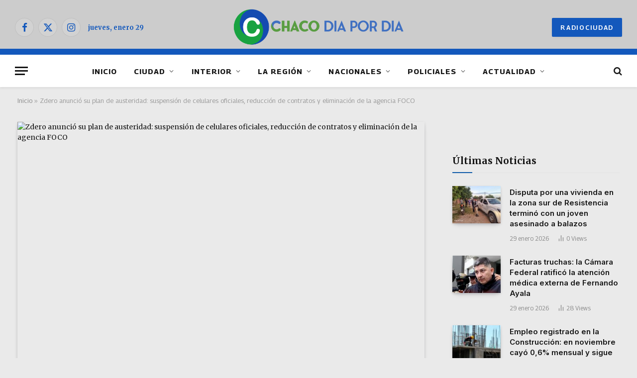

--- FILE ---
content_type: text/html; charset=UTF-8
request_url: https://chacodiapordia.com/zdero-anuncio-su-plan-de-austeridad-suspension-de-celulares-oficiales-reduccion-de-contratos-y-eliminacion-de-la-agencia-foco/
body_size: 26078
content:
<!DOCTYPE html><html
lang=es-AR class="s-light site-s-light"><head>
<meta name="MobileOptimized" content="width" />
<meta name="HandheldFriendly" content="true" />
<meta name="generator" content="Drupal 11 (https://www.drupal.org)" />
<style>img.lazy{min-height:1px}</style><link
rel=preload href=https://chacodiapordia.com/core/modules/306719d3e1/pub/js/lazyload.min.js as=script><meta
name="MobileOptimized" content="width"><meta
name="HandheldFriendly" content="true"><meta
charset="UTF-8"><meta
name="viewport" content="width=device-width, initial-scale=1"><meta
name='robots' content='index, follow, max-image-preview:large, max-snippet:-1, max-video-preview:-1'><title>Zdero anunció su plan de austeridad: suspensión de celulares oficiales, reducción de contratos y eliminación de la agencia FOCO - CHACODIAPORDIA.COM</title><link
rel=preload as=image imagesrcset="https://cdn4.chacodiapordia.com/wp-content/uploads/2023/12/zderookzzzz-1024x684.jpg 1024w, https://cdn4.chacodiapordia.com/wp-content/uploads/2023/12/zderookzzzz-300x200.jpg 300w, https://cdn4.chacodiapordia.com/wp-content/uploads/2023/12/zderookzzzz-768x513.jpg 768w, https://cdn4.chacodiapordia.com/wp-content/uploads/2023/12/zderookzzzz-1536x1025.jpg 1536w, https://cdn4.chacodiapordia.com/wp-content/uploads/2023/12/zderookzzzz-18x12.jpg 18w, https://cdn4.chacodiapordia.com/wp-content/uploads/2023/12/zderookzzzz-150x100.jpg 150w, https://cdn4.chacodiapordia.com/wp-content/uploads/2023/12/zderookzzzz-450x300.jpg 450w, https://cdn4.chacodiapordia.com/wp-content/uploads/2023/12/zderookzzzz-1200x801.jpg 1200w, https://cdn4.chacodiapordia.com/wp-content/uploads/2023/12/zderookzzzz.jpg 1600w" imagesizes="(max-width: 814px) 100vw, 814px"><link
rel=preload as=font href=https://cdn4.chacodiapordia.com/wp-content/themes/smart-mag/css/icons/fonts/ts-icons.woff2?v3.2 type=font/woff2 crossorigin=anonymous><link
rel=canonical href=https://chacodiapordia.com/zdero-anuncio-su-plan-de-austeridad-suspension-de-celulares-oficiales-reduccion-de-contratos-y-eliminacion-de-la-agencia-foco/ ><meta
property="og:locale" content="es_ES"><meta
property="og:type" content="article"><meta
property="og:title" content="Zdero anunció su plan de austeridad: suspensión de celulares oficiales, reducción de contratos y eliminación de la agencia FOCO - CHACODIAPORDIA.COM"><meta
property="og:description" content="Explicó que se encontró con un cuadro de situación grave que lo obliga a tomar medidas para “dejar atrás el derroche y despilfarro” y afirmó que este plan de austeridad dará más &#8220;certidumbre&#8221; hacia adelante. De esta manera, Zdero informó a los chaqueños que este plan busca sincerar y racionalizar los recursos del Estado y que con &#8220;actitud y coraje estamos decididos a hacer lo que hay que hacer&#8221;, a través de las siguientes medidas:Pubicidad -Ratificación de la revisión de todos los actos administrativos desde 18/12 mediante decreto.-Reducir contratos de personal al mínimo indispensable.-Renovar en forma trimestral sólo aquellos contratos necesarios siempre contra efectiva prestación de servicios.-Eliminación de la Agencia de Noticias Foco cuya tarea actual, será reasignada a las áreas de comunicación del gobierno.-Revisar la totalidad de los beneficios de los programas sociales recibidos por empleados públicos verificando su efectiva incompatibilidad.-Reducir considerablemente los gastos en las reuniones oficiales y actos de Gobierno.-Los vehículos oficiales no se podrán utilizar para cuestiones particulares.-Revisión del parque automotor de Gobierno y entes descentralizados, reasignación de prioridades para áreas críticas y puesta disposición de vehículos sobrantes para su remate público.-Suspensión de las 5000 líneas de teléfono.-Prohibición a los funcionarios de percepción de ingresos incompatibles con la función pública.-Control estricto del cumplimiento de horario de trabajo por parte del personal.-Reducción de horas extras del personal, salvo aquellas contempladas para el área de salud y de cuidados esenciales.-Implementación de un sistema especial para el otorgamiento, rendición y control de subsidios.-Revisión integral de todos los esquemas actuales de subsidios a organizaciones no gubernamentales.-Eliminación de alquileres de oficinas innecesarias. SALUD: -Seguimiento especial a la situación del Dengue en la provincia.-Producción, a través de Laboratorios Chaqueños, de repelente para evitar la propagación de la enfermedad.-Envío de insumos y materiales para todos los hospitales de la provincia.-Llamado a concurso para cubrir plazas a profesionales de la salud.-Cubrir las vacantes de profesionales de Salud en cada región sanitaria de la provincia.&#8211; Otorgar estabilidad laboral a los postulantes."><meta
property="og:url" content="https://chacodiapordia.com/zdero-anuncio-su-plan-de-austeridad-suspension-de-celulares-oficiales-reduccion-de-contratos-y-eliminacion-de-la-agencia-foco/"><meta
property="og:site_name" content="CHACODIAPORDIA.COM"><meta
property="article:publisher" content="https://www.facebook.com/chacodiapordia24"><meta
property="article:published_time" content="2023-12-29T14:15:39+00:00"><meta
property="article:modified_time" content="2023-12-29T21:15:41+00:00"><meta
property="og:image" content="https://cdn4.chacodiapordia.com/storage/2023/12/zderookzzzz.jpg"><meta
property="og:image:width" content="1600"><meta
property="og:image:height" content="1068"><meta
property="og:image:type" content="image/jpeg"><meta
name="author" content="Bruno Martínez"><meta
name="twitter:card" content="summary_large_image"><meta
name="twitter:creator" content="@chacodxd"><meta
name="twitter:site" content="@chacodxd"><meta
name="twitter:label1" content="Escrito por"><meta
name="twitter:data1" content="Bruno Martínez"><meta
name="twitter:label2" content="Tiempo de lectura"><meta
name="twitter:data2" content="2 minutos"> <script type=application/ld+json class=yoast-schema-graph>{"@context":"https://schema.org","@graph":[{"@type":"Article","@id":"https://chacodiapordia.com/zdero-anuncio-su-plan-de-austeridad-suspension-de-celulares-oficiales-reduccion-de-contratos-y-eliminacion-de-la-agencia-foco/#article","isPartOf":{"@id":"https://chacodiapordia.com/zdero-anuncio-su-plan-de-austeridad-suspension-de-celulares-oficiales-reduccion-de-contratos-y-eliminacion-de-la-agencia-foco/"},"author":{"name":"Bruno Martínez","@id":"https://chacodiapordia.com/#/schema/person/f39acc4a5078aba2998714757decc0d8"},"headline":"Zdero anunció su plan de austeridad: suspensión de celulares oficiales, reducción de contratos y eliminación de la agencia FOCO","datePublished":"2023-12-29T14:15:39+00:00","dateModified":"2023-12-29T21:15:41+00:00","mainEntityOfPage":{"@id":"https://chacodiapordia.com/zdero-anuncio-su-plan-de-austeridad-suspension-de-celulares-oficiales-reduccion-de-contratos-y-eliminacion-de-la-agencia-foco/"},"wordCount":405,"publisher":{"@id":"https://chacodiapordia.com/#organization"},"image":{"@id":"https://chacodiapordia.com/zdero-anuncio-su-plan-de-austeridad-suspension-de-celulares-oficiales-reduccion-de-contratos-y-eliminacion-de-la-agencia-foco/#primaryimage"},"thumbnailUrl":"https://cdn4.chacodiapordia.com/storage/2023/12/zderookzzzz.jpg","articleSection":["INFORMACIÓN GENERAL"],"inLanguage":"es-AR"},{"@type":"WebPage","@id":"https://chacodiapordia.com/zdero-anuncio-su-plan-de-austeridad-suspension-de-celulares-oficiales-reduccion-de-contratos-y-eliminacion-de-la-agencia-foco/","url":"https://chacodiapordia.com/zdero-anuncio-su-plan-de-austeridad-suspension-de-celulares-oficiales-reduccion-de-contratos-y-eliminacion-de-la-agencia-foco/","name":"Zdero anunció su plan de austeridad: suspensión de celulares oficiales, reducción de contratos y eliminación de la agencia FOCO - CHACODIAPORDIA.COM","isPartOf":{"@id":"https://chacodiapordia.com/#website"},"primaryImageOfPage":{"@id":"https://chacodiapordia.com/zdero-anuncio-su-plan-de-austeridad-suspension-de-celulares-oficiales-reduccion-de-contratos-y-eliminacion-de-la-agencia-foco/#primaryimage"},"image":{"@id":"https://chacodiapordia.com/zdero-anuncio-su-plan-de-austeridad-suspension-de-celulares-oficiales-reduccion-de-contratos-y-eliminacion-de-la-agencia-foco/#primaryimage"},"thumbnailUrl":"https://cdn4.chacodiapordia.com/storage/2023/12/zderookzzzz.jpg","datePublished":"2023-12-29T14:15:39+00:00","dateModified":"2023-12-29T21:15:41+00:00","breadcrumb":{"@id":"https://chacodiapordia.com/zdero-anuncio-su-plan-de-austeridad-suspension-de-celulares-oficiales-reduccion-de-contratos-y-eliminacion-de-la-agencia-foco/#breadcrumb"},"inLanguage":"es-AR","potentialAction":[{"@type":"ReadAction","target":["https://chacodiapordia.com/zdero-anuncio-su-plan-de-austeridad-suspension-de-celulares-oficiales-reduccion-de-contratos-y-eliminacion-de-la-agencia-foco/"]}]},{"@type":"ImageObject","inLanguage":"es-AR","@id":"https://chacodiapordia.com/zdero-anuncio-su-plan-de-austeridad-suspension-de-celulares-oficiales-reduccion-de-contratos-y-eliminacion-de-la-agencia-foco/#primaryimage","url":"https://cdn4.chacodiapordia.com/storage/2023/12/zderookzzzz.jpg","contentUrl":"https://cdn4.chacodiapordia.com/storage/2023/12/zderookzzzz.jpg","width":1600,"height":1068,"caption":"Zderookzzzz"},{"@type":"BreadcrumbList","@id":"https://chacodiapordia.com/zdero-anuncio-su-plan-de-austeridad-suspension-de-celulares-oficiales-reduccion-de-contratos-y-eliminacion-de-la-agencia-foco/#breadcrumb","itemListElement":[{"@type":"ListItem","position":1,"name":"Inicio","item":"https://chacodiapordia.com/"},{"@type":"ListItem","position":2,"name":"Zdero anunció su plan de austeridad: suspensión de celulares oficiales, reducción de contratos y eliminación de la agencia FOCO"}]},{"@type":"WebSite","@id":"https://chacodiapordia.com/#website","url":"https://chacodiapordia.com/","name":"CHACODIAPORDIA.COM","description":"La noticia en toda su dimensión","publisher":{"@id":"https://chacodiapordia.com/#organization"},"potentialAction":[{"@type":"SearchAction","target":{"@type":"EntryPoint","urlTemplate":"https://chacodiapordia.com/?s={search_term_string}"},"query-input":{"@type":"PropertyValueSpecification","valueRequired":true,"valueName":"search_term_string"}}],"inLanguage":"es-AR"},{"@type":"Organization","@id":"https://chacodiapordia.com/#organization","name":"CHACODIAPORDIA.COM","url":"https://chacodiapordia.com/","logo":{"@type":"ImageObject","inLanguage":"es-AR","@id":"https://chacodiapordia.com/#/schema/logo/image/","url":"https://cdn4.chacodiapordia.com/storage/2024/05/LogoChDxD-3.png","contentUrl":"https://cdn4.chacodiapordia.com/storage/2024/05/LogoChDxD-3.png","width":2450,"height":640,"caption":"CHACODIAPORDIA.COM"},"image":{"@id":"https://chacodiapordia.com/#/schema/logo/image/"},"sameAs":["https://www.facebook.com/chacodiapordia24","https://x.com/chacodxd","https://www.instagram.com/chacodiapordia/"]},{"@type":"Person","@id":"https://chacodiapordia.com/#/schema/person/f39acc4a5078aba2998714757decc0d8","name":"Bruno Martínez","image":{"@type":"ImageObject","inLanguage":"es-AR","@id":"https://chacodiapordia.com/#/schema/person/image/","url":"https://secure.gravatar.com/avatar/940a00f56bf11787276f168be6b0f9653f690279fbb490fcd1739eeaf3e7ffea?s=96&d=mm&r=g","contentUrl":"https://secure.gravatar.com/avatar/940a00f56bf11787276f168be6b0f9653f690279fbb490fcd1739eeaf3e7ffea?s=96&d=mm&r=g","caption":"Bruno Martínez"},"sameAs":["https://chacodiapordia.com/"],"url":"https://chacodiapordia.com/writer/brunomartinez/"}]}</script> <link
rel=dns-prefetch href=//www.googletagmanager.com><link
rel=dns-prefetch href=//fonts.googleapis.com><link
rel=alternate type=application/rss+xml title="CHACODIAPORDIA.COM &raquo; Feed" href=https://chacodiapordia.com/feed/ ><link
rel=alternate title="oEmbed (JSON)" type=application/json+oembed href="https://chacodiapordia.com/wp-json/oembed/1.0/embed?url=https%3A%2F%2Fchacodiapordia.com%2Fzdero-anuncio-su-plan-de-austeridad-suspension-de-celulares-oficiales-reduccion-de-contratos-y-eliminacion-de-la-agencia-foco%2F"><link
rel=alternate title="oEmbed (XML)" type=text/xml+oembed href="https://chacodiapordia.com/wp-json/oembed/1.0/embed?url=https%3A%2F%2Fchacodiapordia.com%2Fzdero-anuncio-su-plan-de-austeridad-suspension-de-celulares-oficiales-reduccion-de-contratos-y-eliminacion-de-la-agencia-foco%2F&#038;format=xml"><style id=wp-img-auto-sizes-contain-inline-css>img:is([sizes=auto i],[sizes^="auto," i]){contain-intrinsic-size:3000px 1500px}</style><link
rel=stylesheet id=sby_common_styles-css href=https://chacodiapordia.com/core/modules/bba6307902/public/build/css/sb-youtube-common.css type=text/css media=all><link
rel=stylesheet id=sby_styles-css href=https://chacodiapordia.com/core/modules/bba6307902/public/build/css/sb-youtube-free.css type=text/css media=all><link
rel=stylesheet id=wp-block-library-css href=https://chacodiapordia.com/lib/css/dist/block-library/style.min.css type=text/css media=all><style id=classic-theme-styles-inline-css>.wp-block-button__link{color:#fff;background-color:#32373c;border-radius:9999px;box-shadow:none;text-decoration:none;padding:calc(.667em + 2px) calc(1.333em + 2px);font-size:1.125em}.wp-block-file__button{background:#32373c;color:#fff;text-decoration:none}</style><style id=global-styles-inline-css>/*<![CDATA[*/:root{--wp--preset--aspect-ratio--square:1;--wp--preset--aspect-ratio--4-3:4/3;--wp--preset--aspect-ratio--3-4:3/4;--wp--preset--aspect-ratio--3-2:3/2;--wp--preset--aspect-ratio--2-3:2/3;--wp--preset--aspect-ratio--16-9:16/9;--wp--preset--aspect-ratio--9-16:9/16;--wp--preset--color--black:#000;--wp--preset--color--cyan-bluish-gray:#abb8c3;--wp--preset--color--white:#fff;--wp--preset--color--pale-pink:#f78da7;--wp--preset--color--vivid-red:#cf2e2e;--wp--preset--color--luminous-vivid-orange:#ff6900;--wp--preset--color--luminous-vivid-amber:#fcb900;--wp--preset--color--light-green-cyan:#7bdcb5;--wp--preset--color--vivid-green-cyan:#00d084;--wp--preset--color--pale-cyan-blue:#8ed1fc;--wp--preset--color--vivid-cyan-blue:#0693e3;--wp--preset--color--vivid-purple:#9b51e0;--wp--preset--gradient--vivid-cyan-blue-to-vivid-purple:linear-gradient(135deg,rgb(6,147,227) 0%,rgb(155,81,224) 100%);--wp--preset--gradient--light-green-cyan-to-vivid-green-cyan:linear-gradient(135deg,rgb(122,220,180) 0%,rgb(0,208,130) 100%);--wp--preset--gradient--luminous-vivid-amber-to-luminous-vivid-orange:linear-gradient(135deg,rgb(252,185,0) 0%,rgb(255,105,0) 100%);--wp--preset--gradient--luminous-vivid-orange-to-vivid-red:linear-gradient(135deg,rgb(255,105,0) 0%,rgb(207,46,46) 100%);--wp--preset--gradient--very-light-gray-to-cyan-bluish-gray:linear-gradient(135deg,rgb(238,238,238) 0%,rgb(169,184,195) 100%);--wp--preset--gradient--cool-to-warm-spectrum:linear-gradient(135deg,rgb(74,234,220) 0%,rgb(151,120,209) 20%,rgb(207,42,186) 40%,rgb(238,44,130) 60%,rgb(251,105,98) 80%,rgb(254,248,76) 100%);--wp--preset--gradient--blush-light-purple:linear-gradient(135deg,rgb(255,206,236) 0%,rgb(152,150,240) 100%);--wp--preset--gradient--blush-bordeaux:linear-gradient(135deg,rgb(254,205,165) 0%,rgb(254,45,45) 50%,rgb(107,0,62) 100%);--wp--preset--gradient--luminous-dusk:linear-gradient(135deg,rgb(255,203,112) 0%,rgb(199,81,192) 50%,rgb(65,88,208) 100%);--wp--preset--gradient--pale-ocean:linear-gradient(135deg,rgb(255,245,203) 0%,rgb(182,227,212) 50%,rgb(51,167,181) 100%);--wp--preset--gradient--electric-grass:linear-gradient(135deg,rgb(202,248,128) 0%,rgb(113,206,126) 100%);--wp--preset--gradient--midnight:linear-gradient(135deg,rgb(2,3,129) 0%,rgb(40,116,252) 100%);--wp--preset--font-size--small:13px;--wp--preset--font-size--medium:20px;--wp--preset--font-size--large:36px;--wp--preset--font-size--x-large:42px;--wp--preset--spacing--20:0.44rem;--wp--preset--spacing--30:0.67rem;--wp--preset--spacing--40:1rem;--wp--preset--spacing--50:1.5rem;--wp--preset--spacing--60:2.25rem;--wp--preset--spacing--70:3.38rem;--wp--preset--spacing--80:5.06rem;--wp--preset--shadow--natural:6px 6px 9px rgba(0, 0, 0, 0.2);--wp--preset--shadow--deep:12px 12px 50px rgba(0, 0, 0, 0.4);--wp--preset--shadow--sharp:6px 6px 0px rgba(0, 0, 0, 0.2);--wp--preset--shadow--outlined:6px 6px 0px -3px rgb(255, 255, 255), 6px 6px rgb(0, 0, 0);--wp--preset--shadow--crisp:6px 6px 0px rgb(0, 0, 0)}:where(.is-layout-flex){gap:0.5em}:where(.is-layout-grid){gap:0.5em}body .is-layout-flex{display:flex}.is-layout-flex{flex-wrap:wrap;align-items:center}.is-layout-flex>:is(*,div){margin:0}body .is-layout-grid{display:grid}.is-layout-grid>:is(*,div){margin:0}:where(.wp-block-columns.is-layout-flex){gap:2em}:where(.wp-block-columns.is-layout-grid){gap:2em}:where(.wp-block-post-template.is-layout-flex){gap:1.25em}:where(.wp-block-post-template.is-layout-grid){gap:1.25em}.has-black-color{color:var(--wp--preset--color--black) !important}.has-cyan-bluish-gray-color{color:var(--wp--preset--color--cyan-bluish-gray) !important}.has-white-color{color:var(--wp--preset--color--white) !important}.has-pale-pink-color{color:var(--wp--preset--color--pale-pink) !important}.has-vivid-red-color{color:var(--wp--preset--color--vivid-red) !important}.has-luminous-vivid-orange-color{color:var(--wp--preset--color--luminous-vivid-orange) !important}.has-luminous-vivid-amber-color{color:var(--wp--preset--color--luminous-vivid-amber) !important}.has-light-green-cyan-color{color:var(--wp--preset--color--light-green-cyan) !important}.has-vivid-green-cyan-color{color:var(--wp--preset--color--vivid-green-cyan) !important}.has-pale-cyan-blue-color{color:var(--wp--preset--color--pale-cyan-blue) !important}.has-vivid-cyan-blue-color{color:var(--wp--preset--color--vivid-cyan-blue) !important}.has-vivid-purple-color{color:var(--wp--preset--color--vivid-purple) !important}.has-black-background-color{background-color:var(--wp--preset--color--black) !important}.has-cyan-bluish-gray-background-color{background-color:var(--wp--preset--color--cyan-bluish-gray) !important}.has-white-background-color{background-color:var(--wp--preset--color--white) !important}.has-pale-pink-background-color{background-color:var(--wp--preset--color--pale-pink) !important}.has-vivid-red-background-color{background-color:var(--wp--preset--color--vivid-red) !important}.has-luminous-vivid-orange-background-color{background-color:var(--wp--preset--color--luminous-vivid-orange) !important}.has-luminous-vivid-amber-background-color{background-color:var(--wp--preset--color--luminous-vivid-amber) !important}.has-light-green-cyan-background-color{background-color:var(--wp--preset--color--light-green-cyan) !important}.has-vivid-green-cyan-background-color{background-color:var(--wp--preset--color--vivid-green-cyan) !important}.has-pale-cyan-blue-background-color{background-color:var(--wp--preset--color--pale-cyan-blue) !important}.has-vivid-cyan-blue-background-color{background-color:var(--wp--preset--color--vivid-cyan-blue) !important}.has-vivid-purple-background-color{background-color:var(--wp--preset--color--vivid-purple) !important}.has-black-border-color{border-color:var(--wp--preset--color--black) !important}.has-cyan-bluish-gray-border-color{border-color:var(--wp--preset--color--cyan-bluish-gray) !important}.has-white-border-color{border-color:var(--wp--preset--color--white) !important}.has-pale-pink-border-color{border-color:var(--wp--preset--color--pale-pink) !important}.has-vivid-red-border-color{border-color:var(--wp--preset--color--vivid-red) !important}.has-luminous-vivid-orange-border-color{border-color:var(--wp--preset--color--luminous-vivid-orange) !important}.has-luminous-vivid-amber-border-color{border-color:var(--wp--preset--color--luminous-vivid-amber) !important}.has-light-green-cyan-border-color{border-color:var(--wp--preset--color--light-green-cyan) !important}.has-vivid-green-cyan-border-color{border-color:var(--wp--preset--color--vivid-green-cyan) !important}.has-pale-cyan-blue-border-color{border-color:var(--wp--preset--color--pale-cyan-blue) !important}.has-vivid-cyan-blue-border-color{border-color:var(--wp--preset--color--vivid-cyan-blue) !important}.has-vivid-purple-border-color{border-color:var(--wp--preset--color--vivid-purple) !important}.has-vivid-cyan-blue-to-vivid-purple-gradient-background{background:var(--wp--preset--gradient--vivid-cyan-blue-to-vivid-purple) !important}.has-light-green-cyan-to-vivid-green-cyan-gradient-background{background:var(--wp--preset--gradient--light-green-cyan-to-vivid-green-cyan) !important}.has-luminous-vivid-amber-to-luminous-vivid-orange-gradient-background{background:var(--wp--preset--gradient--luminous-vivid-amber-to-luminous-vivid-orange) !important}.has-luminous-vivid-orange-to-vivid-red-gradient-background{background:var(--wp--preset--gradient--luminous-vivid-orange-to-vivid-red) !important}.has-very-light-gray-to-cyan-bluish-gray-gradient-background{background:var(--wp--preset--gradient--very-light-gray-to-cyan-bluish-gray) !important}.has-cool-to-warm-spectrum-gradient-background{background:var(--wp--preset--gradient--cool-to-warm-spectrum) !important}.has-blush-light-purple-gradient-background{background:var(--wp--preset--gradient--blush-light-purple) !important}.has-blush-bordeaux-gradient-background{background:var(--wp--preset--gradient--blush-bordeaux) !important}.has-luminous-dusk-gradient-background{background:var(--wp--preset--gradient--luminous-dusk) !important}.has-pale-ocean-gradient-background{background:var(--wp--preset--gradient--pale-ocean) !important}.has-electric-grass-gradient-background{background:var(--wp--preset--gradient--electric-grass) !important}.has-midnight-gradient-background{background:var(--wp--preset--gradient--midnight) !important}.has-small-font-size{font-size:var(--wp--preset--font-size--small) !important}.has-medium-font-size{font-size:var(--wp--preset--font-size--medium) !important}.has-large-font-size{font-size:var(--wp--preset--font-size--large) !important}.has-x-large-font-size{font-size:var(--wp--preset--font-size--x-large) !important}:where(.wp-block-post-template.is-layout-flex){gap:1.25em}:where(.wp-block-post-template.is-layout-grid){gap:1.25em}:where(.wp-block-term-template.is-layout-flex){gap:1.25em}:where(.wp-block-term-template.is-layout-grid){gap:1.25em}:where(.wp-block-columns.is-layout-flex){gap:2em}:where(.wp-block-columns.is-layout-grid){gap:2em}:root :where(.wp-block-pullquote){font-size:1.5em;line-height:1.6}/*]]>*/</style><link
rel=stylesheet id=trp-language-switcher-style-css href=https://chacodiapordia.com/core/modules/2b8cd407ae/assets/css/trp-language-switcher.css type=text/css media=all><link
rel=stylesheet id=smartmag-core-css href=https://chacodiapordia.com/core/views/08ed12688b/design.css type=text/css media=all><style id=smartmag-core-inline-css>/*<![CDATA[*/:root{--c-main:#135daa;--c-main-rgb:19,93,170;--text-font:"Merriweather", system-ui, -apple-system, "Segoe UI", Arial, sans-serif;--body-font:"Merriweather", system-ui, -apple-system, "Segoe UI", Arial, sans-serif;--ui-font:"Georama", system-ui, -apple-system, "Segoe UI", Arial, sans-serif;--title-font:"Georama", system-ui, -apple-system, "Segoe UI", Arial, sans-serif;--h-font:"Georama", system-ui, -apple-system, "Segoe UI", Arial, sans-serif;--tertiary-font:"Lato", system-ui, -apple-system, "Segoe UI", Arial, sans-serif;--title-font:var(--body-font);--h-font:var(--body-font);--text-h-font:var(--h-font);--title-font:"Inter", system-ui, -apple-system, "Segoe UI", Arial, sans-serif;--title-size-xs:15px;--title-size-m:19px;--main-width:1240px;--p-title-space:11px;--c-excerpts:#474747;--excerpt-size:14px}.s-dark,.site-s-dark{--c-main:#0a0a0a;--c-main-rgb:10,10,10}.s-light body{background-color:#eaeaea}.s-dark body{background-color:#0f0f0f}.post-title:not(._){line-height:1.4}:root{--wrap-padding:35px}:root{--sidebar-width:336px}.ts-row,.has-el-gap{--sidebar-c-width:calc(var(--sidebar-width) + var(--grid-gutter-h) + var(--sidebar-c-pad))}.smart-head-main{--c-shadow:rgba(10,0,0,0.06)}.smart-head-main .smart-head-top{background-color:#3f3f3f}.smart-head-main .smart-head-mid{background-color:#001b4c}.s-dark .smart-head-main .smart-head-mid, .smart-head-main .s-dark.smart-head-mid{background-color:#ccc}.smart-head-main .smart-head-mid{border-bottom-width:12px;border-bottom-color:#1358bc}.smart-head-main .smart-head-bot{--head-h:65px;background-color:#fff}.s-dark .smart-head-main .smart-head-bot, .smart-head-main .s-dark.smart-head-bot{background-color:#fff}.smart-head-main .smart-head-bot{border-bottom-width:1px}.navigation{font-family:var(--ui-font)}.navigation-main .menu>li>a{font-size:15px;font-weight:bold;letter-spacing:0.07em}.mega-menu .post-title a:hover{color:var(--c-nav-drop-hov)}.s-light .navigation{--c-nav-blip:#565656}.smart-head-mobile .smart-head-mid{background-color:#001b4c;border-bottom-width:0px}.mobile-menu{text-transform:uppercase;letter-spacing: .05em}.s-dark .smart-head-main .spc-social, .smart-head-main .s-dark .spc-social{--c-spc-social:#1358bc;--c-spc-social-hov:#002f68}.smart-head .ts-button1{font-size:13px;letter-spacing:0.13em;background-color:#1358bc}.s-dark .smart-head .ts-button1, .smart-head .s-dark .ts-button1{background-color:#1358bc}.s-dark .upper-footer{background-color:#135daa}.post-meta .text-in, .post-meta .post-cat>a{font-size:11px}.post-meta .post-cat>a{font-weight:600}.post-meta{--p-meta-sep:"\25c6";--p-meta-sep-pad:7px}.post-meta .meta-item:before{transform:scale(.65)}.cat-labels .category{font-weight:600;letter-spacing:0.06em;border-radius:5px;padding-top:2px;padding-bottom:2px;padding-left:10px;padding-right:10px}.block-head-c .heading{font-size:19px;text-transform:initial}.block-head-e3 .heading{font-size:22px}.load-button{padding-top:13px;padding-bottom:13px;padding-left:13px;padding-right:13px;border-radius:20px}.loop-grid-base .media{margin-bottom:20px}.loop-grid .l-post{border-radius:0px;overflow:hidden}.has-nums .l-post{--num-font:"Outfit", system-ui, -apple-system, "Segoe UI", Arial, sans-serif}.has-nums-a .l-post .post-title:before, .has-nums-b .l-post .content:before{font-weight:500}.has-nums-c .l-post .post-title:before, .has-nums-c .l-post .content:before{font-size:18px}.loop-list-card .l-post{border-radius:0px;overflow:hidden}.loop-small .ratio-is-custom{padding-bottom:calc(100% / 1.3)}.loop-small .media{width:30%;max-width:50%}.loop-small .media:not(i){max-width:97px}.single-featured .featured, .the-post-header .featured{border-radius:0px;--media-radius:0px;overflow:hidden}.the-post-header .post-meta .post-title{font-family:var(--body-font);font-weight:800;line-height:1.3;letter-spacing:-0.01em}.entry-content{letter-spacing:-0.005em}.site-s-light .entry-content{color:#0a0a0a}:where(.entry-content) a{text-decoration:underline;text-underline-offset:4px;text-decoration-thickness:2px}.post-share-b:not(.is-not-global) .service .label{display:none}.review-box .overall{border-radius:8px}.review-box .rating-bar, .review-box .bar{height:18px;border-radius:8px}.review-box .label{font-size:15px}.s-head-modern-a .post-title{font-size:28px}.s-head-modern .sub-title{font-size:20px;font-style:normal}.site-s-light .s-head-modern .sub-title{color:#0a0100}.s-head-large .sub-title{font-size:19px}.s-post-large .post-content-wrap{display:grid;grid-template-columns:minmax(0, 1fr)}.s-post-large .entry-content{max-width:min(100%, calc(750px + var(--p-spacious-pad)*2));justify-self:center}.category .feat-grid{--grid-gap:10px}.spc-newsletter{--box-roundness:10px}.a-wrap-5:not(._){padding-top:0px;padding-bottom:0px;margin-top:0px;margin-bottom:0px}@media (min-width: 1200px){.breadcrumbs{font-size:13px}.post-content h2{font-size:27px}.post-content h3{font-size:23px}}@media (min-width: 941px) and (max-width: 1200px){:root{--sidebar-width:300px}.ts-row,.has-el-gap{--sidebar-c-width:calc(var(--sidebar-width) + var(--grid-gutter-h) + var(--sidebar-c-pad))}.navigation-main .menu>li>a{font-size:calc(10px + (15px - 10px) * .7)}}@media (min-width: 768px) and (max-width: 940px){.ts-contain,.main{padding-left:35px;padding-right:35px}.layout-boxed-inner{--wrap-padding:35px}:root{--wrap-padding:35px}}@media (max-width: 767px){.ts-contain,.main{padding-left:25px;padding-right:25px}.layout-boxed-inner{--wrap-padding:25px}:root{--wrap-padding:25px}.block-head-e3 .heading{font-size:18px}.entry-content{font-size:19px}}@media (min-width: 940px) and (max-width: 1300px){:root{--wrap-padding:min(35px, 5vw)}}/*]]>*/</style><link
rel=stylesheet id=smartmag-magnific-popup-css href=https://chacodiapordia.com/core/views/08ed12688b/css/lightbox.css type=text/css media=all><link
rel=stylesheet id=smartmag-icons-css href=https://chacodiapordia.com/core/views/08ed12688b/css/icons/icons.css type=text/css media=all><link
rel=stylesheet id=smartmag-gfonts-custom-css href='https://fonts.googleapis.com/css?family=Merriweather%3A400%2C500%2C600%2C700%2C800%7CGeorama%3A400%2C500%2C600%2C700%7CLato%3A400%2C500%2C600%2C700%7CInter%3A400%2C500%2C600%2C700%7COutfit%3A400%2C500%2C600%2C700&#038;display=swap' type=text/css media=all><link
rel=stylesheet id=wpr-text-animations-css-css href=https://chacodiapordia.com/core/modules/dccac82750/assets/css/lib/animations/text-animations.min.css type=text/css media=all><link
rel=stylesheet id=wpr-addons-css-css href=https://chacodiapordia.com/core/modules/dccac82750/assets/css/frontend.min.css type=text/css media=all><link
rel=stylesheet id=font-awesome-5-all-css href=https://chacodiapordia.com/core/modules/f65f29574d/assets/lib/font-awesome/css/all.min.css type=text/css media=all><link
rel=stylesheet id=fifu-lazyload-style-css href=https://chacodiapordia.com/core/modules/99e0545b46/includes/html/css/lazyload.css type=text/css media=all> <script id=smartmag-lazy-inline-js-after>/*<![CDATA[*/var BunyadLazy={};BunyadLazy.load=function(){function a(e,n){var t={};e.dataset.bgset&&e.dataset.sizes?(t.sizes=e.dataset.sizes,t.srcset=e.dataset.bgset):t.src=e.dataset.bgsrc,function(t){var a=t.dataset.ratio;if(0<a){const e=t.parentElement;if(e.classList.contains("media-ratio")){const n=e.style;n.getPropertyValue("--a-ratio")||(n.paddingBottom=100/a+"%")}}}(e);var a,o=document.createElement("img");for(a in o.onload=function(){var t="url('"+(o.currentSrc||o.src)+"')",a=e.style;a.backgroundImage!==t&&requestAnimationFrame(()=>{a.backgroundImage=t,n&&n()}),o.onload=null,o.onerror=null,o=null},o.onerror=o.onload,t)o.setAttribute(a,t[a]);o&&o.complete&&0<o.naturalWidth&&o.onload&&o.onload()}function e(t){t.dataset.loaded||a(t,()=>{document.dispatchEvent(new Event("lazyloaded")),t.dataset.loaded=1})}function n(t){"complete"===document.readyState?t():window.addEventListener("load",t)}return{initEarly:function(){var t,a=()=>{document.querySelectorAll(".img.bg-cover:not(.lazyload)").forEach(e)};"complete"!==document.readyState?(t=setInterval(a,150),n(()=>{a(),clearInterval(t)})):a()},callOnLoad:n,initBgImages:function(t){t&&n(()=>{document.querySelectorAll(".img.bg-cover").forEach(e)})},bgLoad:a}}(),BunyadLazy.load.initEarly();/*]]>*/</script> <script data-cfasync=false src=https://chacodiapordia.com/lib/js/jquery/jquery.min.js id=jquery-core-js></script> <script data-cfasync=false src=https://chacodiapordia.com/lib/js/jquery/jquery-migrate.min.js id=jquery-migrate-js></script> <script src=https://chacodiapordia.com/core/modules/a8875ff841/assets/js/post-views.js id=sphere-post-views-js></script> <script id=sphere-post-views-js-after>var Sphere_PostViews={"ajaxUrl":"https:\/\/chacodiapordia.com\/4bm4dm1n\/admin-ajax.php?sphere_post_views=1","sampling":0,"samplingRate":10,"repeatCountDelay":0,"postID":24691,"token":"ecc686c6e7"}</script> <script src="https://www.googletagmanager.com/gtag/js?id=GT-PBKBH47" id=google_gtagjs-js async></script> <script id=google_gtagjs-js-after>window.dataLayer=window.dataLayer||[];function gtag(){dataLayer.push(arguments);}
gtag("set","linker",{"domains":["chacodiapordia.com"]});gtag("js",new Date());gtag("set","developer_id.dZTNiMT",true);gtag("config","GT-PBKBH47");</script> <script src=https://chacodiapordia.com/core/modules/99e0545b46/includes/html/js/lazyload.js id=fifu-lazyload-js-js></script> <link
rel=shortlink href='https://chacodiapordia.com/?p=24691'><link
rel=dns-prefetch href=https://i0.wp.com/ ><link
rel=preconnect href=https://i0.wp.com/ crossorigin><link
rel=dns-prefetch href=https://i1.wp.com/ ><link
rel=preconnect href=https://i1.wp.com/ crossorigin><link
rel=dns-prefetch href=https://i2.wp.com/ ><link
rel=preconnect href=https://i2.wp.com/ crossorigin><link
rel=dns-prefetch href=https://i3.wp.com/ ><link
rel=preconnect href=https://i3.wp.com/ crossorigin><link
rel=alternate hreflang=es-AR href=https://chacodiapordia.com/zdero-anuncio-su-plan-de-austeridad-suspension-de-celulares-oficiales-reduccion-de-contratos-y-eliminacion-de-la-agencia-foco/ ><link
rel=alternate hreflang=en-US href=https://chacodiapordia.com/en/zdero-anuncio-su-plan-de-austeridad-suspension-de-celulares-oficiales-reduccion-de-contratos-y-eliminacion-de-la-agencia-foco/ ><link
rel=alternate hreflang=es href=https://chacodiapordia.com/zdero-anuncio-su-plan-de-austeridad-suspension-de-celulares-oficiales-reduccion-de-contratos-y-eliminacion-de-la-agencia-foco/ ><link
rel=alternate hreflang=en href=https://chacodiapordia.com/en/zdero-anuncio-su-plan-de-austeridad-suspension-de-celulares-oficiales-reduccion-de-contratos-y-eliminacion-de-la-agencia-foco/ > <script>var BunyadSchemeKey='bunyad-scheme';(()=>{const d=document.documentElement;const c=d.classList;var scheme=localStorage.getItem(BunyadSchemeKey);if(scheme){d.dataset.origClass=c;scheme==='dark'?c.remove('s-light','site-s-light'):c.remove('s-dark','site-s-dark');c.add('site-s-'+scheme,'s-'+scheme);}})();</script> <style>.e-con.e-parent:nth-of-type(n+4):not(.e-lazyloaded):not(.e-no-lazyload), .e-con.e-parent:nth-of-type(n+4):not(.e-lazyloaded):not(.e-no-lazyload) *{background-image:none !important}@media screen and (max-height: 1024px){.e-con.e-parent:nth-of-type(n+3):not(.e-lazyloaded):not(.e-no-lazyload), .e-con.e-parent:nth-of-type(n+3):not(.e-lazyloaded):not(.e-no-lazyload) *{background-image:none !important}}@media screen and (max-height: 640px){.e-con.e-parent:nth-of-type(n+2):not(.e-lazyloaded):not(.e-no-lazyload), .e-con.e-parent:nth-of-type(n+2):not(.e-lazyloaded):not(.e-no-lazyload) *{background-image:none !important}}</style> <script src=https://jsc.mgid.com/site/744217.js async></script><link
rel=icon href=https://cdn4.chacodiapordia.com/storage/2024/05/cropped-Isotipo-ChDxD-00-32x32.png sizes=32x32><link
rel=icon href=https://cdn4.chacodiapordia.com/storage/2024/05/cropped-Isotipo-ChDxD-00-192x192.png sizes=192x192><link
rel=apple-touch-icon href=https://cdn4.chacodiapordia.com/storage/2024/05/cropped-Isotipo-ChDxD-00-180x180.png><meta
name="msapplication-TileImage" content="https://cdn4.chacodiapordia.com/storage/2024/05/cropped-Isotipo-ChDxD-00-270x270.png"><style id=wp-custom-css>/*<![CDATA[*/.footer-bold.s-dark{border-top:5px solid;border-image:linear-gradient(135deg,var(--c-main),#000);border-image-slice:1}#smart-head .h-date{color:#1358bc;font-weight:bold}.has-head-below .single-featured .caption-text{display:block !important}.post-content>p:first-of-type{font-size:22px;font-style:normal;color:#0a0100;font-family:"Georama",system-ui,-apple-system,"Segoe UI",Arial,sans-serif}.s-head-modern-below{margin-bottom:5px;border-bottom-width:0px;padding-bottom:0px}.post-content{overflow:hidden}.post-content>div.alignwide.a-wrap-bg{overflow:hidden}/*]]>*/</style><style id=wpr_lightbox_styles>.lg-backdrop{background-color:rgba(0,0,0,0.6) !important}.lg-toolbar,.lg-dropdown{background-color:rgba(0,0,0,0.8) !important}.lg-dropdown:after{border-bottom-color:rgba(0,0,0,0.8) !important}.lg-sub-html{background-color:rgba(0,0,0,0.8) !important}.lg-thumb-outer,.lg-progress-bar{background-color:#444 !important}.lg-progress{background-color:#a90707 !important}.lg-icon{color:#efefef !important;font-size:20px !important}.lg-icon.lg-toogle-thumb{font-size:24px !important}.lg-icon:hover,.lg-dropdown-text:hover{color:#fff !important}.lg-sub-html,.lg-dropdown-text{color:#efefef !important;font-size:14px !important}#lg-counter{color:#efefef !important;font-size:14px !important}.lg-prev,.lg-next{font-size:35px !important}.lg-icon{background-color:transparent !important}#lg-counter{opacity:0.9}.lg-thumb-outer{padding:0 10px}.lg-thumb-item{border-radius:0 !important;border:none !important;opacity:0.5}.lg-thumb-item.active{opacity:1}</style> <script>document.querySelector('head').innerHTML+='<style class=bunyad-img-effects-css>.main-wrap .wp-post-image, .post-content img{opacity:0}</style>';</script> </head><body
class="wp-singular post-template-default single single-post postid-24691 single-format-standard wp-theme-smart-mag translatepress-es_AR right-sidebar post-layout-modern-below post-cat-96 has-lb has-lb-sm img-effects ts-img-hov-fade layout-normal elementor-default elementor-kit-10"><div
class=main-wrap><div
class=off-canvas-backdrop></div><div
class="mobile-menu-container off-canvas" id=off-canvas><div
class=off-canvas-head>
<a
href=# class=close>
<span
class=visuallyhidden>Close Menu</span>
<i
class="tsi tsi-times"></i>
</a><div
class=ts-logo></div></div><div
class=off-canvas-content><ul
class=mobile-menu></ul><div
class=off-canvas-widgets><div
id=media_image-3 class="widget widget_media_image"><div
class="widget-title block-head block-head-ac block-head-b"><h5 class="heading">VER CIUDAD TV EN VIVO</h5></div><a
href=https://ciudadtv.ar><img
width=300 height=111 src="[data-uri]" class="image wp-image-7944  attachment-medium size-medium lazyload" alt style="max-width: 100%; height: auto;" decoding=async sizes="(max-width: 300px) 100vw, 300px" data-srcset="https://cdn4.chacodiapordia.com/storage/2023/09/Redes-Base-CiudadTV-09-300x111.png 300w, https://cdn4.chacodiapordia.com/storage/2023/09/Redes-Base-CiudadTV-09-768x285.png 768w, https://cdn4.chacodiapordia.com/storage/2023/09/Redes-Base-CiudadTV-09-18x7.png 18w, https://cdn4.chacodiapordia.com/storage/2023/09/Redes-Base-CiudadTV-09-150x56.png 150w, https://cdn4.chacodiapordia.com/storage/2023/09/Redes-Base-CiudadTV-09-450x167.png 450w, https://cdn4.chacodiapordia.com/storage/2023/09/Redes-Base-CiudadTV-09.png 852w" data-src=https://cdn4.chacodiapordia.com/storage/2023/09/Redes-Base-CiudadTV-09-300x111.png></a></div><div
id=media_image-7 class="widget widget_media_image"><a
href=https://chacodiapordia.com/category/edictos/ ><img
width=300 height=63 src="[data-uri]" class="image wp-image-37933  attachment-medium size-medium lazyload" alt="Logowebchacodiapordia 05" style="max-width: 100%; height: auto;" decoding=async sizes="(max-width: 300px) 100vw, 300px" data-srcset="https://cdn4.chacodiapordia.com/storage/2024/03/LogoWebChacoDiaPorDia-05-300x63.png 300w, https://cdn4.chacodiapordia.com/storage/2024/03/LogoWebChacoDiaPorDia-05-18x4.png 18w, https://cdn4.chacodiapordia.com/storage/2024/03/LogoWebChacoDiaPorDia-05-150x31.png 150w, https://cdn4.chacodiapordia.com/storage/2024/03/LogoWebChacoDiaPorDia-05-450x94.png 450w, https://cdn4.chacodiapordia.com/storage/2024/03/LogoWebChacoDiaPorDia-05.png 721w" data-src=https://cdn4.chacodiapordia.com/storage/2024/03/LogoWebChacoDiaPorDia-05-300x63.png></a></div><div
id=smartmag-block-posts-small-3 class="widget ts-block-widget smartmag-widget-posts-small"><div
class=block><section
class="block-wrap block-posts-small block-sc mb-none has-media-shadows" data-id=1><div
class="widget-title block-head block-head-ac block-head-b"><h5 class="heading">ULTIMOS TITULOS</h5></div><div
class=block-content><div
class="loop loop-small loop-small-a loop-sep loop-small-sep grid grid-1 md:grid-1 sm:grid-1 xs:grid-1"><article
class="l-post small-post small-a-post m-pos-left"><div
class=media>
<a
href=https://chacodiapordia.com/disputa-por-una-vivienda-en-la-zona-sur-de-resistencia-termino-con-un-joven-asesinado-a-balazos/ class="image-link media-ratio ratio-is-custom" title="Disputa por una vivienda en la zona sur de Resistencia terminó con un joven asesinado a balazos"><span
data-bgsrc=https://cdn4.chacodiapordia.com/storage/2026/01/creimenzz-300x225.jpg class="img bg-cover wp-post-image attachment-medium size-medium lazyload" data-bgset="https://cdn4.chacodiapordia.com/storage/2026/01/creimenzz-300x225.jpg 300w, https://chacodiapordia.com/storage/2026/01/creimenzz-1024x768.jpg 1024w, https://chacodiapordia.com/storage/2026/01/creimenzz-768x576.jpg 768w, https://chacodiapordia.com/storage/2026/01/creimenzz-1536x1152.jpg 1536w, https://chacodiapordia.com/storage/2026/01/creimenzz-16x12.jpg 16w, https://chacodiapordia.com/storage/2026/01/creimenzz-150x113.jpg 150w, https://chacodiapordia.com/storage/2026/01/creimenzz-450x338.jpg 450w, https://chacodiapordia.com/storage/2026/01/creimenzz-1200x900.jpg 1200w, https://chacodiapordia.com/storage/2026/01/creimenzz.jpg 1600w" data-sizes="(max-width: 122px) 100vw, 122px" role=img aria-label=Creimenzz></span></a></div><div
class=content><div
class="post-meta post-meta-a post-meta-left has-below"><h4 class="is-title post-title"><a
href=https://chacodiapordia.com/disputa-por-una-vivienda-en-la-zona-sur-de-resistencia-termino-con-un-joven-asesinado-a-balazos/ >Disputa por una vivienda en la zona sur de Resistencia terminó con un joven asesinado a balazos</a></h4><div
class="post-meta-items meta-below"><span
class="meta-item date"><span
class=date-link><time
class=post-date datetime=2026-01-29T08:13:47-03:00>29 enero 2026</time></span></span></div></div></div></article><article
class="l-post small-post small-a-post m-pos-left"><div
class=media>
<a
href=https://chacodiapordia.com/facturas-truchas-la-camara-federal-ratifico-la-atencion-medica-externa-de-fernando-ayala/ class="image-link media-ratio ratio-is-custom" title="Facturas truchas: la Cámara Federal ratificó la atención médica externa de Fernando Ayala"><span
data-bgsrc=https://cdn4.chacodiapordia.com/storage/2026/01/Justicia-FactTruchas-FernandoAyala-300x199.jpg class="img bg-cover wp-post-image attachment-medium size-medium lazyload" data-bgset="https://cdn4.chacodiapordia.com/storage/2026/01/Justicia-FactTruchas-FernandoAyala-300x199.jpg 300w, https://chacodiapordia.com/storage/2026/01/Justicia-FactTruchas-FernandoAyala-150x100.jpg 150w, https://chacodiapordia.com/storage/2026/01/Justicia-FactTruchas-FernandoAyala-450x299.jpg 450w, https://chacodiapordia.com/storage/2026/01/Justicia-FactTruchas-FernandoAyala.jpg 700w" data-sizes="(max-width: 122px) 100vw, 122px" role=img aria-label="Justicia Facttruchas Fernandoayala"></span></a></div><div
class=content><div
class="post-meta post-meta-a post-meta-left has-below"><h4 class="is-title post-title"><a
href=https://chacodiapordia.com/facturas-truchas-la-camara-federal-ratifico-la-atencion-medica-externa-de-fernando-ayala/ >Facturas truchas: la Cámara Federal ratificó la atención médica externa de Fernando Ayala</a></h4><div
class="post-meta-items meta-below"><span
class="meta-item date"><span
class=date-link><time
class=post-date datetime=2026-01-29T07:20:10-03:00>29 enero 2026</time></span></span></div></div></div></article><article
class="l-post small-post small-a-post m-pos-left"><div
class=media>
<a
href=https://chacodiapordia.com/empleo-registrado-en-la-construccion-en-noviembre-cayo-06-mensual-y-sigue-148-en-la-era-milei/ class="image-link media-ratio ratio-is-custom" title="Empleo registrado en la Construcción: en noviembre cayó 0,6% mensual y sigue -14,8% en la era Milei"><span
data-bgsrc=https://cdn4.chacodiapordia.com/storage/2025/01/Construccion-Inversion-789-300x199.jpg class="img bg-cover wp-post-image attachment-medium size-medium lazyload" data-bgset="https://cdn4.chacodiapordia.com/storage/2025/01/Construccion-Inversion-789-300x199.jpg 300w, https://chacodiapordia.com/storage/2025/01/Construccion-Inversion-789-768x510.jpg 768w, https://chacodiapordia.com/storage/2025/01/Construccion-Inversion-789-150x100.jpg 150w, https://chacodiapordia.com/storage/2025/01/Construccion-Inversion-789-450x299.jpg 450w, https://chacodiapordia.com/storage/2025/01/Construccion-Inversion-789.jpg 800w" data-sizes="(max-width: 122px) 100vw, 122px" role=img aria-label="Construccion Inversion 789"></span></a></div><div
class=content><div
class="post-meta post-meta-a post-meta-left has-below"><h4 class="is-title post-title"><a
href=https://chacodiapordia.com/empleo-registrado-en-la-construccion-en-noviembre-cayo-06-mensual-y-sigue-148-en-la-era-milei/ >Empleo registrado en la Construcción: en noviembre cayó 0,6% mensual y sigue -14,8% en la era Milei</a></h4><div
class="post-meta-items meta-below"><span
class="meta-item date"><span
class=date-link><time
class=post-date datetime=2026-01-29T06:12:00-03:00>29 enero 2026</time></span></span></div></div></div></article></div></div></section></div></div><div
id=media_image-4 class="widget widget_media_image"><img
width=300 height=71 src="[data-uri]" class="image wp-image-7968  attachment-medium size-medium lazyload" alt style="max-width: 100%; height: auto;" decoding=async sizes="(max-width: 300px) 100vw, 300px" data-srcset="https://cdn4.chacodiapordia.com/storage/2023/09/Redes-Base-ChacoDiaPorDia-05-2-e1695947596559.png 300w, https://cdn4.chacodiapordia.com/storage/2023/09/Redes-Base-ChacoDiaPorDia-05-2-768x181.png 768w, https://cdn4.chacodiapordia.com/storage/2023/09/Redes-Base-ChacoDiaPorDia-05-2-e1695947596559-18x4.png 18w, https://cdn4.chacodiapordia.com/storage/2023/09/Redes-Base-ChacoDiaPorDia-05-2-e1695947596559-150x36.png 150w, https://cdn4.chacodiapordia.com/storage/2023/09/Redes-Base-ChacoDiaPorDia-05-2-450x106.png 450w" data-src=https://cdn4.chacodiapordia.com/storage/2023/09/Redes-Base-ChacoDiaPorDia-05-2-300x71.png></div></div><div
class="spc-social-block spc-social spc-social-b smart-head-social">
<a
href=https://www.facebook.com/chacodiapordia24 class="link service s-facebook" target=_blank rel="nofollow noopener">
<i
class="icon tsi tsi-facebook"></i>		<span
class=visuallyhidden>Facebook</span>
</a>
<a
href="https://twitter.com/chacodxd?lang=es" class="link service s-twitter" target=_blank rel="nofollow noopener">
<i
class="icon tsi tsi-twitter"></i>		<span
class=visuallyhidden>X (Twitter)</span>
</a>
<a
href=https://www.instagram.com/chacodiapordia/ class="link service s-instagram" target=_blank rel="nofollow noopener">
<i
class="icon tsi tsi-instagram"></i>		<span
class=visuallyhidden>Instagram</span>
</a>
<a
href=https://www.youtube.com/@ciudadtvcontenidosok class="link service s-youtube" target=_blank rel="nofollow noopener">
<i
class="icon tsi tsi-youtube-play"></i>		<span
class=visuallyhidden>YouTube</span>
</a>
<a
href="https://api.whatsapp.com/send/?phone=5493624611136&#038;text&#038;type=phone_number&#038;app_absent=0" class="link service s-whatsapp" target=_blank rel="nofollow noopener">
<i
class="icon tsi tsi-whatsapp"></i>		<span
class=visuallyhidden>WhatsApp</span>
</a>
<a
href=https://www.twitch.tv/ciudadtv class="link service s-twitch" target=_blank rel="nofollow noopener">
<i
class="icon tsi tsi-twitch"></i>		<span
class=visuallyhidden>Twitch</span>
</a></div></div></div><div
class="smart-head smart-head-b smart-head-main" id=smart-head data-sticky=auto data-sticky-type=smart data-sticky-full><div
class="smart-head-row smart-head-mid smart-head-row-3 s-dark smart-head-row-full"><div
class="inner wrap"><div
class="items items-left "><div
class="spc-social-block spc-social spc-social-b smart-head-social">
<a
href=https://www.facebook.com/chacodiapordia24 class="link service s-facebook" target=_blank rel="nofollow noopener">
<i
class="icon tsi tsi-facebook"></i>		<span
class=visuallyhidden>Facebook</span>
</a>
<a
href="https://twitter.com/chacodxd?lang=es" class="link service s-twitter" target=_blank rel="nofollow noopener">
<i
class="icon tsi tsi-twitter"></i>		<span
class=visuallyhidden>X (Twitter)</span>
</a>
<a
href=https://www.instagram.com/chacodiapordia/ class="link service s-instagram" target=_blank rel="nofollow noopener">
<i
class="icon tsi tsi-instagram"></i>		<span
class=visuallyhidden>Instagram</span>
</a></div>
<span
class=h-date>
jueves, enero 29</span></div><div
class="items items-center ">
<a
href=https://chacodiapordia.com/ title=CHACODIAPORDIA.COM rel=home class="logo-link ts-logo logo-is-image">
<span>
<img
src="data:image/svg+xml,%3Csvg%20xmlns='http://www.w3.org/2000/svg'%20viewBox='0%200%201%201'%3E%3C/svg%3E" data-src=https://cdn4.chacodiapordia.com/wp-content/uploads/2024/05/LogoChDxD-3.png class="logo-image logo-image-dark lazy" alt=CHACODIAPORDIA.COM><img
src="data:image/svg+xml,%3Csvg%20xmlns='http://www.w3.org/2000/svg'%20viewBox='0%200%201%201'%3E%3C/svg%3E" data-src=https://cdn4.chacodiapordia.com/wp-content/uploads/2024/05/LogoChDxD-3.png class="logo-image lazy" alt=CHACODIAPORDIA.COM>
</span>
</a></div><div
class="items items-right ">
<a
href=https://www.radiociudad923.ar/ class="ts-button ts-button-a ts-button1" target=_blank rel=noopener>
RADIOCIUDAD	</a></div></div></div><div
class="smart-head-row smart-head-bot smart-head-row-3 is-light has-center-nav smart-head-row-full"><div
class="inner wrap"><div
class="items items-left ">
<button
class="offcanvas-toggle has-icon" type=button aria-label=Menu>
<span
class="hamburger-icon hamburger-icon-a">
<span
class=inner></span>
</span>
</button></div><div
class="items items-center "><div
class=nav-wrap><nav
class="navigation navigation-main nav-hov-a"><ul
id=menu-main-menu class=menu><li
id=menu-item-7894 class="menu-item menu-item-type-custom menu-item-object-custom menu-item-home menu-item-7894"><a
href=https://chacodiapordia.com>INICIO</a></li>
<li
id=menu-item-8109 class="menu-item menu-item-type-taxonomy menu-item-object-category menu-cat-85 menu-item-has-children item-mega-menu menu-item-8109"><a
href=https://chacodiapordia.com/category/ciudad/ >CIUDAD</a><div
class="sub-menu mega-menu mega-menu-a wrap"><section
class="column recent-posts" data-columns=5><div
class=posts data-id=85><section
class="block-wrap block-grid mb-none has-media-shadows" data-id=2><div
class=block-content><div
class="loop loop-grid loop-grid-sm grid grid-5 md:grid-2 xs:grid-1"><article
class="l-post grid-post grid-sm-post"><div
class=media>
<a
href=https://chacodiapordia.com/reforma-laboral-camara-de-comercio-de-resistencia-acompano-la-iniciativa-pero-marco-objeciones-claves/ class="image-link media-ratio ratio-16-9" title="Reforma laboral: Cámara de Comercio de Resistencia acompañó la iniciativa pero marcó objeciones claves"><span
data-bgsrc=https://cdn4.chacodiapordia.com/storage/2026/01/CamaraComercioRcia-RefLaboral-Ene2026-450x308.jpeg class="img bg-cover wp-post-image attachment-bunyad-medium size-bunyad-medium lazyload" data-bgset="https://cdn4.chacodiapordia.com/storage/2026/01/CamaraComercioRcia-RefLaboral-Ene2026-450x308.jpeg 450w, https://chacodiapordia.com/storage/2026/01/CamaraComercioRcia-RefLaboral-Ene2026-1024x702.jpeg 1024w, https://chacodiapordia.com/storage/2026/01/CamaraComercioRcia-RefLaboral-Ene2026-768x526.jpeg 768w, https://chacodiapordia.com/storage/2026/01/CamaraComercioRcia-RefLaboral-Ene2026-1200x822.jpeg 1200w, https://chacodiapordia.com/storage/2026/01/CamaraComercioRcia-RefLaboral-Ene2026.jpeg 1280w" data-sizes="(max-width: 390px) 100vw, 390px" role=img aria-label="Camaracomerciorcia Reflaboral Ene2026"></span></a></div><div
class=content><div
class="post-meta post-meta-a has-below"><h2 class="is-title post-title"><a
href=https://chacodiapordia.com/reforma-laboral-camara-de-comercio-de-resistencia-acompano-la-iniciativa-pero-marco-objeciones-claves/ >Reforma laboral: Cámara de Comercio de Resistencia acompañó la iniciativa pero marcó objeciones claves</a></h2><div
class="post-meta-items meta-below"><span
class="meta-item date"><span
class=date-link><time
class=post-date datetime=2026-01-28T18:12:16-03:00>28 enero 2026</time></span></span></div></div></div></article><article
class="l-post grid-post grid-sm-post"><div
class=media>
<a
href=https://chacodiapordia.com/barranqueras-con-una-amplia-agenda-de-verano-es-un-trabajo-importante-en-comunidad-para-estos-tiempos-dificiles-que-estamos-viviendo/ class="image-link media-ratio ratio-16-9" title="Barranqueras, con una amplia agenda de verano: &#8220;Es un trabajo importante en comunidad para estos tiempos difíciles que estamos viviendo&#8221;"><span
data-bgsrc=https://cdn4.chacodiapordia.com/storage/2026/01/nicolas-suarez-450x305.jpg class="img bg-cover wp-post-image attachment-bunyad-medium size-bunyad-medium lazyload" data-bgset="https://cdn4.chacodiapordia.com/storage/2026/01/nicolas-suarez-450x305.jpg 450w, https://chacodiapordia.com/storage/2026/01/nicolas-suarez-1024x694.jpg 1024w, https://chacodiapordia.com/storage/2026/01/nicolas-suarez-768x521.jpg 768w, https://chacodiapordia.com/storage/2026/01/nicolas-suarez-1200x814.jpg 1200w, https://chacodiapordia.com/storage/2026/01/nicolas-suarez.jpg 1327w" data-sizes="(max-width: 390px) 100vw, 390px" role=img aria-label="Nicolás Suárez"></span></a></div><div
class=content><div
class="post-meta post-meta-a has-below"><h2 class="is-title post-title"><a
href=https://chacodiapordia.com/barranqueras-con-una-amplia-agenda-de-verano-es-un-trabajo-importante-en-comunidad-para-estos-tiempos-dificiles-que-estamos-viviendo/ >Barranqueras, con una amplia agenda de verano: &#8220;Es un trabajo importante en comunidad para estos tiempos difíciles que estamos viviendo&#8221;</a></h2><div
class="post-meta-items meta-below"><span
class="meta-item date"><span
class=date-link><time
class=post-date datetime=2026-01-28T15:46:36-03:00>28 enero 2026</time></span></span></div></div></div></article><article
class="l-post grid-post grid-sm-post"><div
class=media>
<a
href=https://chacodiapordia.com/estafas-en-comercios-lo-mas-importante-es-siempre-pedir-el-dni-y-que-los-datos-coincidan-con-los-de-la-tarjeta/ class="image-link media-ratio ratio-16-9" title="Estafas en comercios: &#8220;Lo más importante es siempre pedir el DNI y que los datos coincidan con los de la tarjeta&#8221;"><span
data-bgsrc=https://cdn4.chacodiapordia.com/storage/2026/01/barreto-450x275.jpg class="img bg-cover wp-post-image attachment-bunyad-medium size-bunyad-medium lazyload" data-bgset="https://cdn4.chacodiapordia.com/storage/2026/01/barreto-450x275.jpg 450w, https://chacodiapordia.com/storage/2026/01/barreto-300x183.jpg 300w, https://chacodiapordia.com/storage/2026/01/barreto-768x468.jpg 768w, https://chacodiapordia.com/storage/2026/01/barreto-150x92.jpg 150w, https://chacodiapordia.com/storage/2026/01/barreto.jpg 800w" data-sizes="(max-width: 390px) 100vw, 390px" role=img aria-label=Barreto></span></a></div><div
class=content><div
class="post-meta post-meta-a has-below"><h2 class="is-title post-title"><a
href=https://chacodiapordia.com/estafas-en-comercios-lo-mas-importante-es-siempre-pedir-el-dni-y-que-los-datos-coincidan-con-los-de-la-tarjeta/ >Estafas en comercios: &#8220;Lo más importante es siempre pedir el DNI y que los datos coincidan con los de la tarjeta&#8221;</a></h2><div
class="post-meta-items meta-below"><span
class="meta-item date"><span
class=date-link><time
class=post-date datetime=2026-01-28T14:24:42-03:00>28 enero 2026</time></span></span></div></div></div></article><article
class="l-post grid-post grid-sm-post"><div
class=media>
<a
href=https://chacodiapordia.com/gonzalez-destaco-el-acuerdo-entre-provincia-came-y-fechaco-para-fortalecer-a-las-pymes-chaquenas/ class="image-link media-ratio ratio-16-9" title="González destacó el acuerdo entre Provincia, CAME y FECHACO para fortalecer a las PyMES chaqueñas"><span
data-bgsrc=https://cdn4.chacodiapordia.com/storage/2026/01/camezz33-450x253.jpeg class="img bg-cover wp-post-image attachment-bunyad-medium size-bunyad-medium lazyload" data-bgset="https://cdn4.chacodiapordia.com/storage/2026/01/camezz33-450x253.jpeg 450w, https://chacodiapordia.com/storage/2026/01/camezz33-300x169.jpeg 300w, https://chacodiapordia.com/storage/2026/01/camezz33-1024x576.jpeg 1024w, https://chacodiapordia.com/storage/2026/01/camezz33-768x432.jpeg 768w, https://chacodiapordia.com/storage/2026/01/camezz33-1536x864.jpeg 1536w, https://chacodiapordia.com/storage/2026/01/camezz33-18x10.jpeg 18w, https://chacodiapordia.com/storage/2026/01/camezz33-150x84.jpeg 150w, https://chacodiapordia.com/storage/2026/01/camezz33-1200x675.jpeg 1200w, https://chacodiapordia.com/storage/2026/01/camezz33.jpeg 1600w" data-sizes="(max-width: 390px) 100vw, 390px" role=img aria-label=Camezz33></span></a></div><div
class=content><div
class="post-meta post-meta-a has-below"><h2 class="is-title post-title"><a
href=https://chacodiapordia.com/gonzalez-destaco-el-acuerdo-entre-provincia-came-y-fechaco-para-fortalecer-a-las-pymes-chaquenas/ >González destacó el acuerdo entre Provincia, CAME y FECHACO para fortalecer a las PyMES chaqueñas</a></h2><div
class="post-meta-items meta-below"><span
class="meta-item date"><span
class=date-link><time
class=post-date datetime=2026-01-28T11:15:12-03:00>28 enero 2026</time></span></span></div></div></div></article><article
class="l-post grid-post grid-sm-post"><div
class=media>
<a
href=https://chacodiapordia.com/insssep-meneses-rechazo-posibles-riesgos-para-los-pacientes-y-llevo-tranquilidad-a-las-familias/ class="image-link media-ratio ratio-16-9" title="InSSSeP: Meneses rechazó posibles riesgos para los pacientes y llevó tranquilidad a las familias"><span
data-bgsrc=https://cdn4.chacodiapordia.com/storage/2025/09/MinisterioSalud-SubsecretarioRafaelMeneses-450x304.jpeg class="img bg-cover wp-post-image attachment-bunyad-medium size-bunyad-medium lazyload" data-bgset="https://cdn4.chacodiapordia.com/storage/2025/09/MinisterioSalud-SubsecretarioRafaelMeneses-450x304.jpeg 450w, https://chacodiapordia.com/storage/2025/09/MinisterioSalud-SubsecretarioRafaelMeneses-768x518.jpeg 768w, https://chacodiapordia.com/storage/2025/09/MinisterioSalud-SubsecretarioRafaelMeneses.jpeg 800w" data-sizes="(max-width: 390px) 100vw, 390px" role=img aria-label="Ministeriosalud Subsecretariorafaelmeneses"></span></a></div><div
class=content><div
class="post-meta post-meta-a has-below"><h2 class="is-title post-title"><a
href=https://chacodiapordia.com/insssep-meneses-rechazo-posibles-riesgos-para-los-pacientes-y-llevo-tranquilidad-a-las-familias/ >InSSSeP: Meneses rechazó posibles riesgos para los pacientes y llevó tranquilidad a las familias</a></h2><div
class="post-meta-items meta-below"><span
class="meta-item date"><span
class=date-link><time
class=post-date datetime=2026-01-28T09:31:19-03:00>28 enero 2026</time></span></span></div></div></div></article></div></div></section></div></section></div></li>
<li
id=menu-item-8112 class="menu-item menu-item-type-taxonomy menu-item-object-category menu-cat-91 menu-item-has-children item-mega-menu menu-item-8112"><a
href=https://chacodiapordia.com/category/interior/ >INTERIOR</a><div
class="sub-menu mega-menu mega-menu-a wrap"><section
class="column recent-posts" data-columns=5><div
class=posts data-id=91><section
class="block-wrap block-grid mb-none has-media-shadows" data-id=3><div
class=block-content><div
class="loop loop-grid loop-grid-sm grid grid-5 md:grid-2 xs:grid-1"><article
class="l-post grid-post grid-sm-post"><div
class=media>
<a
href=https://chacodiapordia.com/saenz-pena-suma-unidades-habitacionales-zdero-superviso-las-obras-de-nuevos-departamentos/ class="image-link media-ratio ratio-16-9" title="Sáenz Peña suma unidades habitacionales: Zdero supervisó las obras de nuevos departamentos"><span
data-bgsrc=https://cdn4.chacodiapordia.com/storage/2026/01/zdero-deptos-sp-1-450x300.jpg class="img bg-cover wp-post-image attachment-bunyad-medium size-bunyad-medium lazyload" data-bgset="https://cdn4.chacodiapordia.com/storage/2026/01/zdero-deptos-sp-1-450x300.jpg 450w, https://chacodiapordia.com/storage/2026/01/zdero-deptos-sp-1-768x513.jpg 768w, https://chacodiapordia.com/storage/2026/01/zdero-deptos-sp-1.jpg 800w" data-sizes="(max-width: 390px) 100vw, 390px" role=img aria-label="Zdero Deptos Sp (1)"></span></a></div><div
class=content><div
class="post-meta post-meta-a has-below"><h2 class="is-title post-title"><a
href=https://chacodiapordia.com/saenz-pena-suma-unidades-habitacionales-zdero-superviso-las-obras-de-nuevos-departamentos/ >Sáenz Peña suma unidades habitacionales: Zdero supervisó las obras de nuevos departamentos</a></h2><div
class="post-meta-items meta-below"><span
class="meta-item date"><span
class=date-link><time
class=post-date datetime=2026-01-28T15:08:51-03:00>28 enero 2026</time></span></span></div></div></div></article><article
class="l-post grid-post grid-sm-post"><div
class=media>
<a
href=https://chacodiapordia.com/a-quien-defiende-realmente-el-ministro-de-economia-del-chaco-fuerte-critica-del-intendente-garcia-a-nacion-y-provincia-por-la-quita-de-recursos/ class="image-link media-ratio ratio-16-9" title="&#8220;¿A quién defiende realmente el ministro de Economía del Chaco?&#8221;: fuerte crítica del intendente García a Nación y Provincia por la quita de recursos"><span
data-bgsrc=https://cdn4.chacodiapordia.com/storage/2026/01/juanchizz-450x338.jpg class="img bg-cover wp-post-image attachment-bunyad-medium size-bunyad-medium lazyload" data-bgset="https://cdn4.chacodiapordia.com/storage/2026/01/juanchizz-450x338.jpg 450w, https://chacodiapordia.com/storage/2026/01/juanchizz-300x225.jpg 300w, https://chacodiapordia.com/storage/2026/01/juanchizz-768x576.jpg 768w, https://chacodiapordia.com/storage/2026/01/juanchizz.jpg 800w" data-sizes="(max-width: 390px) 100vw, 390px" role=img aria-label=Juanchizz></span></a></div><div
class=content><div
class="post-meta post-meta-a has-below"><h2 class="is-title post-title"><a
href=https://chacodiapordia.com/a-quien-defiende-realmente-el-ministro-de-economia-del-chaco-fuerte-critica-del-intendente-garcia-a-nacion-y-provincia-por-la-quita-de-recursos/ >&#8220;¿A quién defiende realmente el ministro de Economía del Chaco?&#8221;: fuerte crítica del intendente García a Nación y Provincia por la quita de recursos</a></h2><div
class="post-meta-items meta-below"><span
class="meta-item date"><span
class=date-link><time
class=post-date datetime=2026-01-28T10:07:27-03:00>28 enero 2026</time></span></span></div></div></div></article><article
class="l-post grid-post grid-sm-post"><div
class=media>
<a
href=https://chacodiapordia.com/nuevo-operativo-de-secheep-contra-las-conexiones-irregulares/ class="image-link media-ratio ratio-16-9" title="Nuevo operativo de Secheep contra las conexiones irregulares"><span
data-bgsrc=https://cdn4.chacodiapordia.com/storage/2025/12/secheep-450x320.jpeg class="img bg-cover wp-post-image attachment-bunyad-medium size-bunyad-medium lazyload" data-bgset="https://cdn4.chacodiapordia.com/storage/2025/12/secheep-450x320.jpeg 450w, https://chacodiapordia.com/storage/2025/12/secheep-768x545.jpeg 768w, https://chacodiapordia.com/storage/2025/12/secheep.jpeg 800w" data-sizes="(max-width: 390px) 100vw, 390px" role=img aria-label=Secheep></span></a></div><div
class=content><div
class="post-meta post-meta-a has-below"><h2 class="is-title post-title"><a
href=https://chacodiapordia.com/nuevo-operativo-de-secheep-contra-las-conexiones-irregulares/ >Nuevo operativo de Secheep contra las conexiones irregulares</a></h2><div
class="post-meta-items meta-below"><span
class="meta-item date"><span
class=date-link><time
class=post-date datetime=2026-01-28T10:02:09-03:00>28 enero 2026</time></span></span></div></div></div></article><article
class="l-post grid-post grid-sm-post"><div
class=media>
<a
href=https://chacodiapordia.com/vialidad-provincial-ejecuta-obras-en-el-principal-desague-pluvial-de-juan-jose-castelli/ class="image-link media-ratio ratio-16-9" title="Vialidad Provincial ejecuta obras en el principal desagüe pluvial de Juan José Castelli"><span
data-bgsrc=https://cdn4.chacodiapordia.com/storage/2026/01/VialidadProvincial-ObraCanal-JJCastelliEne2026-450x310.jpeg class="img bg-cover wp-post-image attachment-bunyad-medium size-bunyad-medium lazyload" data-bgset="https://cdn4.chacodiapordia.com/storage/2026/01/VialidadProvincial-ObraCanal-JJCastelliEne2026-450x310.jpeg 450w, https://chacodiapordia.com/storage/2026/01/VialidadProvincial-ObraCanal-JJCastelliEne2026-768x529.jpeg 768w, https://chacodiapordia.com/storage/2026/01/VialidadProvincial-ObraCanal-JJCastelliEne2026.jpeg 800w" data-sizes="(max-width: 390px) 100vw, 390px" role=img aria-label="Vialidadprovincial Obracanal Jjcastelliene2026"></span></a></div><div
class=content><div
class="post-meta post-meta-a has-below"><h2 class="is-title post-title"><a
href=https://chacodiapordia.com/vialidad-provincial-ejecuta-obras-en-el-principal-desague-pluvial-de-juan-jose-castelli/ >Vialidad Provincial ejecuta obras en el principal desagüe pluvial de Juan José Castelli</a></h2><div
class="post-meta-items meta-below"><span
class="meta-item date"><span
class=date-link><time
class=post-date datetime=2026-01-28T06:06:58-03:00>28 enero 2026</time></span></span></div></div></div></article><article
class="l-post grid-post grid-sm-post"><div
class=media>
<a
href=https://chacodiapordia.com/monitorean-permanentemente-la-evolucion-del-rio-bermejo-ante-posible-ascenso-de-niveles/ class="image-link media-ratio ratio-16-9" title="Monitorean permanentemente la evolución del río Bermejo ante posible ascenso de niveles"><span
data-bgsrc=https://cdn4.chacodiapordia.com/storage/2024/03/WhatsApp-Image-2024-03-12-at-13.43.25-450x297.jpg class="img bg-cover wp-post-image attachment-bunyad-medium size-bunyad-medium lazyload" data-bgset="https://cdn4.chacodiapordia.com/storage/2024/03/WhatsApp-Image-2024-03-12-at-13.43.25-450x297.jpg 450w, https://chacodiapordia.com/storage/2024/03/WhatsApp-Image-2024-03-12-at-13.43.25-768x507.jpg 768w, https://chacodiapordia.com/storage/2024/03/WhatsApp-Image-2024-03-12-at-13.43.25.jpg 800w" data-sizes="(max-width: 390px) 100vw, 390px"></span></a></div><div
class=content><div
class="post-meta post-meta-a has-below"><h2 class="is-title post-title"><a
href=https://chacodiapordia.com/monitorean-permanentemente-la-evolucion-del-rio-bermejo-ante-posible-ascenso-de-niveles/ >Monitorean permanentemente la evolución del río Bermejo ante posible ascenso de niveles</a></h2><div
class="post-meta-items meta-below"><span
class="meta-item date"><span
class=date-link><time
class=post-date datetime=2026-01-27T15:37:21-03:00>27 enero 2026</time></span></span></div></div></div></article></div></div></section></div></section></div></li>
<li
id=menu-item-8114 class="menu-item menu-item-type-taxonomy menu-item-object-category menu-cat-92 menu-item-has-children item-mega-menu menu-item-8114"><a
href=https://chacodiapordia.com/category/la-region/ >LA REGIÓN</a><div
class="sub-menu mega-menu mega-menu-a wrap"><section
class="column recent-posts" data-columns=5><div
class=posts data-id=92><section
class="block-wrap block-grid mb-none has-media-shadows" data-id=4><div
class=block-content><div
class="loop loop-grid loop-grid-sm grid grid-5 md:grid-2 xs:grid-1"><article
class="l-post grid-post grid-sm-post"><div
class=media>
<a
href=https://chacodiapordia.com/la-carne-ovina-del-nea-continua-a-paso-firme-con-ventas-a-medio-oriente/ class="image-link media-ratio ratio-16-9" title="La carne ovina del NEA continúa a paso firme con ventas a Medio Oriente"><span
data-bgsrc=https://cdn4.chacodiapordia.com/storage/2026/01/Corrientes-ExportacionCarneOvina-2026-450x266.jpg class="img bg-cover wp-post-image attachment-bunyad-medium size-bunyad-medium lazyload" data-bgset="https://cdn4.chacodiapordia.com/storage/2026/01/Corrientes-ExportacionCarneOvina-2026-450x266.jpg 450w, https://chacodiapordia.com/storage/2026/01/Corrientes-ExportacionCarneOvina-2026-300x177.jpg 300w, https://chacodiapordia.com/storage/2026/01/Corrientes-ExportacionCarneOvina-2026-768x453.jpg 768w, https://chacodiapordia.com/storage/2026/01/Corrientes-ExportacionCarneOvina-2026-150x89.jpg 150w, https://chacodiapordia.com/storage/2026/01/Corrientes-ExportacionCarneOvina-2026.jpg 800w" data-sizes="(max-width: 390px) 100vw, 390px" role=img aria-label="Corrientes Exportacioncarneovina 2026"></span></a></div><div
class=content><div
class="post-meta post-meta-a has-below"><h2 class="is-title post-title"><a
href=https://chacodiapordia.com/la-carne-ovina-del-nea-continua-a-paso-firme-con-ventas-a-medio-oriente/ >La carne ovina del NEA continúa a paso firme con ventas a Medio Oriente</a></h2><div
class="post-meta-items meta-below"><span
class="meta-item date"><span
class=date-link><time
class=post-date datetime=2026-01-28T09:27:00-03:00>28 enero 2026</time></span></span></div></div></div></article><article
class="l-post grid-post grid-sm-post"><div
class=media>
<a
href=https://chacodiapordia.com/protesta-que-nace-en-el-corazon-misionero-y-pone-en-jaque-el-abastecimiento-de-yerba/ class="image-link media-ratio ratio-16-9" title="Protesta que nace en el corazón misionero y pone en jaque el abastecimiento de yerba"><span
data-bgsrc=https://cdn4.chacodiapordia.com/storage/2024/05/Misiones-YerbaMate2024-450x280.jpeg class="img bg-cover wp-post-image attachment-bunyad-medium size-bunyad-medium lazyload" data-bgset="https://cdn4.chacodiapordia.com/storage/2024/05/Misiones-YerbaMate2024-450x280.jpeg 450w, https://chacodiapordia.com/storage/2024/05/Misiones-YerbaMate2024-300x186.jpeg 300w, https://chacodiapordia.com/storage/2024/05/Misiones-YerbaMate2024-150x93.jpeg 150w, https://chacodiapordia.com/storage/2024/05/Misiones-YerbaMate2024.jpeg 700w" data-sizes="(max-width: 390px) 100vw, 390px" role=img aria-label="Misiones Yerbamate2024"></span></a></div><div
class=content><div
class="post-meta post-meta-a has-below"><h2 class="is-title post-title"><a
href=https://chacodiapordia.com/protesta-que-nace-en-el-corazon-misionero-y-pone-en-jaque-el-abastecimiento-de-yerba/ >Protesta que nace en el corazón misionero y pone en jaque el abastecimiento de yerba</a></h2><div
class="post-meta-items meta-below"><span
class="meta-item date"><span
class=date-link><time
class=post-date datetime=2026-01-28T05:56:00-03:00>28 enero 2026</time></span></span></div></div></div></article><article
class="l-post grid-post grid-sm-post"><div
class=media>
<a
href=https://chacodiapordia.com/alal-tenemos-la-esperanza-de-abrir-otra-vez-la-industria-las-maquinas-estan-listas/ class="image-link media-ratio ratio-16-9" title="Alal: “tenemos la esperanza de abrir otra vez la industria, las máquinas están listas”"><span
data-bgsrc=https://cdn4.chacodiapordia.com/storage/2026/01/Corrientes-EmpresarioLuisAlal-2025-450x300.jpg class="img bg-cover wp-post-image attachment-bunyad-medium size-bunyad-medium lazyload" data-bgset="https://cdn4.chacodiapordia.com/storage/2026/01/Corrientes-EmpresarioLuisAlal-2025-450x300.jpg 450w, https://chacodiapordia.com/storage/2026/01/Corrientes-EmpresarioLuisAlal-2025.jpg 700w" data-sizes="(max-width: 390px) 100vw, 390px" role=img aria-label="Corrientes Empresarioluisalal 2025"></span></a></div><div
class=content><div
class="post-meta post-meta-a has-below"><h2 class="is-title post-title"><a
href=https://chacodiapordia.com/alal-tenemos-la-esperanza-de-abrir-otra-vez-la-industria-las-maquinas-estan-listas/ >Alal: “tenemos la esperanza de abrir otra vez la industria, las máquinas están listas”</a></h2><div
class="post-meta-items meta-below"><span
class="meta-item date"><span
class=date-link><time
class=post-date datetime=2026-01-27T10:33:09-03:00>27 enero 2026</time></span></span></div></div></div></article><article
class="l-post grid-post grid-sm-post"><div
class=media>
<a
href=https://chacodiapordia.com/piden-audiencia-con-funcionarios-nacionales-para-evitar-el-cierre-de-la-hilanderia-alal-en-corrientes-y-chaco/ class="image-link media-ratio ratio-16-9" title="Piden audiencia con funcionarios nacionales para evitar el cierre de la Hilandería Alal en Corrientes y Chaco"><span
data-bgsrc=https://cdn4.chacodiapordia.com/storage/2026/01/Corrientes-IndustriaTextil-Alal2025-450x299.jpg class="img bg-cover wp-post-image attachment-bunyad-medium size-bunyad-medium lazyload" data-bgset="https://cdn4.chacodiapordia.com/storage/2026/01/Corrientes-IndustriaTextil-Alal2025-450x299.jpg 450w, https://chacodiapordia.com/storage/2026/01/Corrientes-IndustriaTextil-Alal2025-768x511.jpg 768w, https://chacodiapordia.com/storage/2026/01/Corrientes-IndustriaTextil-Alal2025.jpg 800w" data-sizes="(max-width: 390px) 100vw, 390px" role=img aria-label="Corrientes Industriatextil Alal2025"></span></a></div><div
class=content><div
class="post-meta post-meta-a has-below"><h2 class="is-title post-title"><a
href=https://chacodiapordia.com/piden-audiencia-con-funcionarios-nacionales-para-evitar-el-cierre-de-la-hilanderia-alal-en-corrientes-y-chaco/ >Piden audiencia con funcionarios nacionales para evitar el cierre de la Hilandería Alal en Corrientes y Chaco</a></h2><div
class="post-meta-items meta-below"><span
class="meta-item date"><span
class=date-link><time
class=post-date datetime=2026-01-27T09:51:18-03:00>27 enero 2026</time></span></span></div></div></div></article><article
class="l-post grid-post grid-sm-post"><div
class=media>
<a
href=https://chacodiapordia.com/centenaria-fabrica-textil-cierra-sus-plantas-en-villa-angela-y-corrientes/ class="image-link media-ratio ratio-16-9" title="Centenaria fábrica textil cierra sus plantas en Villa Ángela y Corrientes"><span
data-bgsrc=https://cdn4.chacodiapordia.com/storage/2026/01/Industria-Textil-GoyaAlal-450x256.jpg class="img bg-cover wp-post-image attachment-bunyad-medium size-bunyad-medium lazyload" data-bgset="https://cdn4.chacodiapordia.com/storage/2026/01/Industria-Textil-GoyaAlal-450x256.jpg 450w, https://chacodiapordia.com/storage/2026/01/Industria-Textil-GoyaAlal-300x171.jpg 300w, https://chacodiapordia.com/storage/2026/01/Industria-Textil-GoyaAlal-18x10.jpg 18w, https://chacodiapordia.com/storage/2026/01/Industria-Textil-GoyaAlal-150x85.jpg 150w, https://chacodiapordia.com/storage/2026/01/Industria-Textil-GoyaAlal.jpg 700w" data-sizes="(max-width: 390px) 100vw, 390px" role=img aria-label="Industria Textil Goyaalal"></span></a></div><div
class=content><div
class="post-meta post-meta-a has-below"><h2 class="is-title post-title"><a
href=https://chacodiapordia.com/centenaria-fabrica-textil-cierra-sus-plantas-en-villa-angela-y-corrientes/ >Centenaria fábrica textil cierra sus plantas en Villa Ángela y Corrientes</a></h2><div
class="post-meta-items meta-below"><span
class="meta-item date"><span
class=date-link><time
class=post-date datetime=2026-01-26T16:36:52-03:00>26 enero 2026</time></span></span></div></div></div></article></div></div></section></div></section></div></li>
<li
id=menu-item-8116 class="menu-item menu-item-type-taxonomy menu-item-object-category menu-cat-94 menu-item-has-children item-mega-menu menu-item-8116"><a
href=https://chacodiapordia.com/category/nacionales/ >NACIONALES</a><div
class="sub-menu mega-menu mega-menu-a wrap"><section
class="column recent-posts" data-columns=5><div
class=posts data-id=94><section
class="block-wrap block-grid mb-none has-media-shadows" data-id=5><div
class=block-content><div
class="loop loop-grid loop-grid-sm grid grid-5 md:grid-2 xs:grid-1"><article
class="l-post grid-post grid-sm-post"><div
class=media>
<a
href=https://chacodiapordia.com/el-riesgo-pais-sigue-en-baja-el-indicador-se-consolida-debajo-de-los-500-puntos/ class="image-link media-ratio ratio-16-9" title="El Riesgo País sigue en baja: el indicador se consolida debajo de los 500 puntos"><span
data-bgsrc=https://cdn4.chacodiapordia.com/storage/2024/10/11-10-24-bonos-450x299.jpg class="img bg-cover wp-post-image attachment-bunyad-medium size-bunyad-medium lazyload" data-bgset="https://cdn4.chacodiapordia.com/storage/2024/10/11-10-24-bonos-450x299.jpg 450w, https://chacodiapordia.com/storage/2024/10/11-10-24-bonos-768x510.jpg 768w, https://chacodiapordia.com/storage/2024/10/11-10-24-bonos.jpg 800w" data-sizes="(max-width: 390px) 100vw, 390px" role=img aria-label="11 10 24 Bonos"></span></a></div><div
class=content><div
class="post-meta post-meta-a has-below"><h2 class="is-title post-title"><a
href=https://chacodiapordia.com/el-riesgo-pais-sigue-en-baja-el-indicador-se-consolida-debajo-de-los-500-puntos/ >El Riesgo País sigue en baja: el indicador se consolida debajo de los 500 puntos</a></h2><div
class="post-meta-items meta-below"><span
class="meta-item date"><span
class=date-link><time
class=post-date datetime=2026-01-28T13:22:32-03:00>28 enero 2026</time></span></span></div></div></div></article><article
class="l-post grid-post grid-sm-post"><div
class=media>
<a
href=https://chacodiapordia.com/vialidad-volvio-a-sancionar-a-caminos-del-rio-uruguay-por-incumplimientos-en-rutas-concesionadas/ class="image-link media-ratio ratio-16-9" title="Vialidad volvió a sancionar a Caminos del Río Uruguay por incumplimientos en rutas concesionadas"><span
data-bgsrc=https://cdn4.chacodiapordia.com/storage/2025/06/Peaje-Ruta14-Zarate-BA-450x291.jpg class="img bg-cover wp-post-image attachment-bunyad-medium size-bunyad-medium lazyload" data-bgset="https://cdn4.chacodiapordia.com/storage/2025/06/Peaje-Ruta14-Zarate-BA-450x291.jpg 450w, https://chacodiapordia.com/storage/2025/06/Peaje-Ruta14-Zarate-BA.jpg 700w" data-sizes="(max-width: 390px) 100vw, 390px" role=img aria-label="Peaje Ruta14 Zarate Ba"></span></a></div><div
class=content><div
class="post-meta post-meta-a has-below"><h2 class="is-title post-title"><a
href=https://chacodiapordia.com/vialidad-volvio-a-sancionar-a-caminos-del-rio-uruguay-por-incumplimientos-en-rutas-concesionadas/ >Vialidad volvió a sancionar a Caminos del Río Uruguay por incumplimientos en rutas concesionadas</a></h2><div
class="post-meta-items meta-below"><span
class="meta-item date"><span
class=date-link><time
class=post-date datetime=2026-01-28T09:29:00-03:00>28 enero 2026</time></span></span></div></div></div></article><article
class="l-post grid-post grid-sm-post"><div
class=media>
<a
href=https://chacodiapordia.com/reforma-laboral-estatales-anunciaron-un-paro-general-para-el-11-de-febrero/ class="image-link media-ratio ratio-16-9" title="Reforma laboral: estatales anunciaron un paro general para el 11 de febrero"><span
data-bgsrc=https://cdn4.chacodiapordia.com/storage/2025/12/ate-paro-450x263.png class="img bg-cover wp-post-image attachment-bunyad-medium size-bunyad-medium lazyload" data-bgset="https://cdn4.chacodiapordia.com/storage/2025/12/ate-paro-450x263.png 450w, https://chacodiapordia.com/storage/2025/12/ate-paro-300x175.png 300w, https://chacodiapordia.com/storage/2025/12/ate-paro-768x448.png 768w, https://chacodiapordia.com/storage/2025/12/ate-paro-150x88.png 150w, https://chacodiapordia.com/storage/2025/12/ate-paro.png 800w" data-sizes="(max-width: 390px) 100vw, 390px" role=img aria-label="Ate Paro"></span></a></div><div
class=content><div
class="post-meta post-meta-a has-below"><h2 class="is-title post-title"><a
href=https://chacodiapordia.com/reforma-laboral-estatales-anunciaron-un-paro-general-para-el-11-de-febrero/ >Reforma laboral: estatales anunciaron un paro general para el 11 de febrero</a></h2><div
class="post-meta-items meta-below"><span
class="meta-item date"><span
class=date-link><time
class=post-date datetime=2026-01-28T06:00:39-03:00>28 enero 2026</time></span></span></div></div></div></article><article
class="l-post grid-post grid-sm-post"><div
class=media>
<a
href=https://chacodiapordia.com/arde-chubut-mientras-los-gobernadores-patagonicos-piden-ayuda/ class="image-link media-ratio ratio-16-9" title="Arde Chubut mientras los gobernadores patagónicos piden ayuda"><span
data-bgsrc=https://cdn4.chacodiapordia.com/storage/2026/01/Chubut-Incendios-Ene2026e-450x292.jpg class="img bg-cover wp-post-image attachment-bunyad-medium size-bunyad-medium lazyload" data-bgset="https://cdn4.chacodiapordia.com/storage/2026/01/Chubut-Incendios-Ene2026e-450x292.jpg 450w, https://chacodiapordia.com/storage/2026/01/Chubut-Incendios-Ene2026e-768x498.jpg 768w, https://chacodiapordia.com/storage/2026/01/Chubut-Incendios-Ene2026e.jpg 860w" data-sizes="(max-width: 390px) 100vw, 390px" role=img aria-label="Chubut Incendios Ene2026e"></span></a></div><div
class=content><div
class="post-meta post-meta-a has-below"><h2 class="is-title post-title"><a
href=https://chacodiapordia.com/arde-chubut-mientras-los-gobernadores-patagonicos-piden-ayuda/ >Arde Chubut mientras los gobernadores patagónicos piden ayuda</a></h2><div
class="post-meta-items meta-below"><span
class="meta-item date"><span
class=date-link><time
class=post-date datetime=2026-01-28T06:00:06-03:00>28 enero 2026</time></span></span></div></div></div></article><article
class="l-post grid-post grid-sm-post"><div
class=media>
<a
href=https://chacodiapordia.com/no-hubo-acuerdo-en-las-paritarias-entre-la-uta-y-las-empresas-de-transporte-y-crece-la-posibilidad-del-paro/ class="image-link media-ratio ratio-16-9" title="No hubo acuerdo en las paritarias entre la UTA y las empresas de transporte y crece la posibilidad del paro"><span
data-bgsrc=https://cdn4.chacodiapordia.com/storage/2024/03/Colectivos-ParoVacio-450x315.jpg class="img bg-cover wp-post-image attachment-bunyad-medium size-bunyad-medium lazyload" data-bgset="https://cdn4.chacodiapordia.com/storage/2024/03/Colectivos-ParoVacio-450x315.jpg 450w, https://chacodiapordia.com/storage/2024/03/Colectivos-ParoVacio-768x538.jpg 768w, https://chacodiapordia.com/storage/2024/03/Colectivos-ParoVacio.jpg 800w" data-sizes="(max-width: 390px) 100vw, 390px" role=img aria-label="Colectivos Parovacio"></span></a></div><div
class=content><div
class="post-meta post-meta-a has-below"><h2 class="is-title post-title"><a
href=https://chacodiapordia.com/no-hubo-acuerdo-en-las-paritarias-entre-la-uta-y-las-empresas-de-transporte-y-crece-la-posibilidad-del-paro/ >No hubo acuerdo en las paritarias entre la UTA y las empresas de transporte y crece la posibilidad del paro</a></h2><div
class="post-meta-items meta-below"><span
class="meta-item date"><span
class=date-link><time
class=post-date datetime=2026-01-28T05:58:00-03:00>28 enero 2026</time></span></span></div></div></div></article></div></div></section></div></section></div></li>
<li
id=menu-item-8118 class="menu-item menu-item-type-taxonomy menu-item-object-category menu-cat-87 menu-item-has-children item-mega-menu menu-item-8118"><a
href=https://chacodiapordia.com/category/policiales/ >POLICIALES</a><div
class="sub-menu mega-menu mega-menu-a wrap"><section
class="column recent-posts" data-columns=5><div
class=posts data-id=87><section
class="block-wrap block-grid mb-none has-media-shadows" data-id=6><div
class=block-content><div
class="loop loop-grid loop-grid-sm grid grid-5 md:grid-2 xs:grid-1"><article
class="l-post grid-post grid-sm-post"><div
class=media>
<a
href=https://chacodiapordia.com/disputa-por-una-vivienda-en-la-zona-sur-de-resistencia-termino-con-un-joven-asesinado-a-balazos/ class="image-link media-ratio ratio-16-9" title="Disputa por una vivienda en la zona sur de Resistencia terminó con un joven asesinado a balazos"><span
data-bgsrc=https://cdn4.chacodiapordia.com/storage/2026/01/creimenzz-450x338.jpg class="img bg-cover wp-post-image attachment-bunyad-medium size-bunyad-medium lazyload" data-bgset="https://cdn4.chacodiapordia.com/storage/2026/01/creimenzz-450x338.jpg 450w, https://chacodiapordia.com/storage/2026/01/creimenzz-300x225.jpg 300w, https://chacodiapordia.com/storage/2026/01/creimenzz-1024x768.jpg 1024w, https://chacodiapordia.com/storage/2026/01/creimenzz-768x576.jpg 768w, https://chacodiapordia.com/storage/2026/01/creimenzz-1536x1152.jpg 1536w, https://chacodiapordia.com/storage/2026/01/creimenzz-1200x900.jpg 1200w, https://chacodiapordia.com/storage/2026/01/creimenzz.jpg 1600w" data-sizes="(max-width: 390px) 100vw, 390px" role=img aria-label=Creimenzz></span></a></div><div
class=content><div
class="post-meta post-meta-a has-below"><h2 class="is-title post-title"><a
href=https://chacodiapordia.com/disputa-por-una-vivienda-en-la-zona-sur-de-resistencia-termino-con-un-joven-asesinado-a-balazos/ >Disputa por una vivienda en la zona sur de Resistencia terminó con un joven asesinado a balazos</a></h2><div
class="post-meta-items meta-below"><span
class="meta-item date"><span
class=date-link><time
class=post-date datetime=2026-01-29T08:13:47-03:00>29 enero 2026</time></span></span></div></div></div></article><article
class="l-post grid-post grid-sm-post"><div
class=media>
<a
href=https://chacodiapordia.com/otro-choque-entre-camiones-genero-demoras-en-el-puente-belgrano/ class="image-link media-ratio ratio-16-9" title="Otro choque entre camiones generó demoras en el Puente Belgrano"><span
data-bgsrc=https://cdn4.chacodiapordia.com/storage/2026/01/Accidente-PuenteBelgrano-Ene2026a-450x289.jpg class="img bg-cover wp-post-image attachment-bunyad-medium size-bunyad-medium lazyload" data-bgset="https://cdn4.chacodiapordia.com/storage/2026/01/Accidente-PuenteBelgrano-Ene2026a-450x289.jpg 450w, https://chacodiapordia.com/storage/2026/01/Accidente-PuenteBelgrano-Ene2026a-768x492.jpg 768w, https://chacodiapordia.com/storage/2026/01/Accidente-PuenteBelgrano-Ene2026a.jpg 800w" data-sizes="(max-width: 390px) 100vw, 390px" role=img aria-label="Accidente Puentebelgrano Ene2026a"></span></a></div><div
class=content><div
class="post-meta post-meta-a has-below"><h2 class="is-title post-title"><a
href=https://chacodiapordia.com/otro-choque-entre-camiones-genero-demoras-en-el-puente-belgrano/ >Otro choque entre camiones generó demoras en el Puente Belgrano</a></h2><div
class="post-meta-items meta-below"><span
class="meta-item date"><span
class=date-link><time
class=post-date datetime=2026-01-28T16:36:26-03:00>28 enero 2026</time></span></span></div></div></div></article><article
class="l-post grid-post grid-sm-post"><div
class=media>
<a
href=https://chacodiapordia.com/angeles-del-puente-y-personal-de-gendarmeria-rescatan-a-una-joven/ class="image-link media-ratio ratio-16-9" title="Angeles del Puente y personal de Gendarmería rescatan a una joven"><span
data-bgsrc=https://cdn4.chacodiapordia.com/storage/2026/01/Corrientes-Rescate-PuenteBelgranoEne2026-450x296.jpg class="img bg-cover wp-post-image attachment-bunyad-medium size-bunyad-medium lazyload" data-bgset="https://cdn4.chacodiapordia.com/storage/2026/01/Corrientes-Rescate-PuenteBelgranoEne2026-450x296.jpg 450w, https://chacodiapordia.com/storage/2026/01/Corrientes-Rescate-PuenteBelgranoEne2026.jpg 700w" data-sizes="(max-width: 390px) 100vw, 390px" role=img aria-label="Corrientes Rescate Puentebelgranoene2026"></span></a></div><div
class=content><div
class="post-meta post-meta-a has-below"><h2 class="is-title post-title"><a
href=https://chacodiapordia.com/angeles-del-puente-y-personal-de-gendarmeria-rescatan-a-una-joven/ >Angeles del Puente y personal de Gendarmería rescatan a una joven</a></h2><div
class="post-meta-items meta-below"><span
class="meta-item date"><span
class=date-link><time
class=post-date datetime=2026-01-28T06:04:00-03:00>28 enero 2026</time></span></span></div></div></div></article><article
class="l-post grid-post grid-sm-post"><div
class=media>
<a
href=https://chacodiapordia.com/comandancia-frias-una-joven-murio-tras-el-derrumbe-de-su-vivienda-precaria/ class="image-link media-ratio ratio-16-9" title="Comandancia Frías: una joven murió tras el derrumbe de su vivienda precaria"><span
data-bgsrc=https://cdn4.chacodiapordia.com/storage/2026/01/Accidente-VivCdciaFria-Ene2026-450x312.jpg class="img bg-cover wp-post-image attachment-bunyad-medium size-bunyad-medium lazyload" data-bgset="https://cdn4.chacodiapordia.com/storage/2026/01/Accidente-VivCdciaFria-Ene2026-450x312.jpg 450w, https://chacodiapordia.com/storage/2026/01/Accidente-VivCdciaFria-Ene2026-768x532.jpg 768w, https://chacodiapordia.com/storage/2026/01/Accidente-VivCdciaFria-Ene2026.jpg 800w" data-sizes="(max-width: 390px) 100vw, 390px" role=img aria-label="Accidente Vivcdciafria Ene2026"></span></a></div><div
class=content><div
class="post-meta post-meta-a has-below"><h2 class="is-title post-title"><a
href=https://chacodiapordia.com/comandancia-frias-una-joven-murio-tras-el-derrumbe-de-su-vivienda-precaria/ >Comandancia Frías: una joven murió tras el derrumbe de su vivienda precaria</a></h2><div
class="post-meta-items meta-below"><span
class="meta-item date"><span
class=date-link><time
class=post-date datetime=2026-01-28T05:58:00-03:00>28 enero 2026</time></span></span></div></div></div></article><article
class="l-post grid-post grid-sm-post"><div
class=media>
<a
href=https://chacodiapordia.com/saenz-pena-fallecio-un-segundo-motociclista-tras-el-grave-accidente-de-doce-dias-atras/ class="image-link media-ratio ratio-16-9" title="Sáenz Peña: falleció un segundo motociclista tras el grave accidente de doce días atrás"><span
data-bgsrc=https://cdn4.chacodiapordia.com/storage/2023/11/hospital-1-450x234.jpg class="img bg-cover wp-post-image attachment-bunyad-medium size-bunyad-medium lazyload" data-bgset="https://cdn4.chacodiapordia.com/storage/2023/11/hospital-1-450x234.jpg 450w, https://chacodiapordia.com/storage/2023/11/hospital-1-300x156.jpg 300w, https://chacodiapordia.com/storage/2023/11/hospital-1-768x399.jpg 768w, https://chacodiapordia.com/storage/2023/11/hospital-1-150x78.jpg 150w, https://chacodiapordia.com/storage/2023/11/hospital-1.jpg 800w" data-sizes="(max-width: 390px) 100vw, 390px" role=img aria-label=Hospital></span></a></div><div
class=content><div
class="post-meta post-meta-a has-below"><h2 class="is-title post-title"><a
href=https://chacodiapordia.com/saenz-pena-fallecio-un-segundo-motociclista-tras-el-grave-accidente-de-doce-dias-atras/ >Sáenz Peña: falleció un segundo motociclista tras el grave accidente de doce días atrás</a></h2><div
class="post-meta-items meta-below"><span
class="meta-item date"><span
class=date-link><time
class=post-date datetime=2026-01-27T15:35:00-03:00>27 enero 2026</time></span></span></div></div></div></article></div></div></section></div></section></div></li>
<li
id=menu-item-8107 class="menu-item menu-item-type-taxonomy menu-item-object-category menu-item-has-children menu-cat-88 menu-item-8107"><a
href=https://chacodiapordia.com/category/actualidad/ >ACTUALIDAD</a><ul
class=sub-menu>
<li
id=menu-item-9144 class="menu-item menu-item-type-taxonomy menu-item-object-category menu-cat-163 menu-item-9144"><a
href=https://chacodiapordia.com/category/chaco-hoy/ >CHACO HOY</a></li>
<li
id=menu-item-8113 class="menu-item menu-item-type-taxonomy menu-item-object-category menu-cat-86 menu-item-8113"><a
href=https://chacodiapordia.com/category/judiciales/ >JUDICIALES</a></li>
<li
id=menu-item-8115 class="menu-item menu-item-type-taxonomy menu-item-object-category menu-cat-90 menu-item-8115"><a
href=https://chacodiapordia.com/category/legislativas/ >LEGISLATIVAS</a></li>
<li
id=menu-item-8120 class="menu-item menu-item-type-taxonomy menu-item-object-category menu-cat-95 menu-item-8120"><a
href=https://chacodiapordia.com/category/turismo/ >TURISMO</a></li>
<li
id=menu-item-8119 class="menu-item menu-item-type-taxonomy menu-item-object-category menu-cat-93 menu-item-8119"><a
href=https://chacodiapordia.com/category/sociedad/ >SOCIEDAD</a></li>
<li
id=menu-item-8110 class="menu-item menu-item-type-taxonomy menu-item-object-category menu-cat-97 menu-item-8110"><a
href=https://chacodiapordia.com/category/cultura/ >CULTURA</a></li>
<li
id=menu-item-8108 class="menu-item menu-item-type-taxonomy menu-item-object-category menu-cat-89 menu-item-8108"><a
href=https://chacodiapordia.com/category/agenda-universitaria/ >AGENDA UNIVERSITARIA</a></li>
<li
id=menu-item-8607 class="menu-item menu-item-type-taxonomy menu-item-object-category menu-cat-162 menu-item-8607"><a
href=https://chacodiapordia.com/category/opinion/ >OPINION</a></li>
<li
id=menu-item-8111 class="menu-item menu-item-type-taxonomy menu-item-object-category current-post-ancestor current-menu-parent current-post-parent menu-cat-96 menu-item-8111"><a
href=https://chacodiapordia.com/category/informacion-general/ >INFORMACIÓN GENERAL</a></li>
<li
id=menu-item-8117 class="menu-item menu-item-type-taxonomy menu-item-object-category menu-cat-98 menu-item-8117"><a
href=https://chacodiapordia.com/category/otras-noticias/ >OTRAS NOTICIAS</a></li>
<li
id=menu-item-37861 class="menu-item menu-item-type-taxonomy menu-item-object-category menu-cat-165 menu-item-37861"><a
href=https://chacodiapordia.com/category/edictos/ >EDICTOS</a></li></ul>
</li></ul></nav></div></div><div
class="items items-right "><a
href=# class="search-icon has-icon-only is-icon" title=Search>
<i
class="tsi tsi-search"></i>
</a></div></div></div></div><div
class="smart-head smart-head-a smart-head-mobile" id=smart-head-mobile data-sticky=mid data-sticky-type=fixed data-sticky-full><div
class="smart-head-row smart-head-mid smart-head-row-3 is-light smart-head-row-full"><div
class="inner wrap"><div
class="items items-left ">
<button
class="offcanvas-toggle has-icon" type=button aria-label=Menu>
<span
class="hamburger-icon hamburger-icon-a">
<span
class=inner></span>
</span>
</button></div><div
class="items items-center ">
<a
href=https://chacodiapordia.com/ title=CHACODIAPORDIA.COM rel=home class="logo-link ts-logo logo-is-image">
<span>
<img
src="data:image/svg+xml,%3Csvg%20xmlns='http://www.w3.org/2000/svg'%20viewBox='0%200%201%201'%3E%3C/svg%3E" data-src=https://cdn4.chacodiapordia.com/wp-content/uploads/2024/05/LogoChDxD-3.png class="logo-image logo-image-dark lazy" alt=CHACODIAPORDIA.COM><img
src="data:image/svg+xml,%3Csvg%20xmlns='http://www.w3.org/2000/svg'%20viewBox='0%200%201%201'%3E%3C/svg%3E" data-src=https://cdn4.chacodiapordia.com/wp-content/uploads/2024/05/LogoChDxD-3.png class="logo-image lazy" alt=CHACODIAPORDIA.COM>
</span>
</a></div><div
class="items items-right "><a
href=# class="search-icon has-icon-only is-icon" title=Search>
<i
class="tsi tsi-search"></i>
</a></div></div></div></div><nav
class="breadcrumbs is-full-width breadcrumbs-a" id=breadcrumb><div
class="inner ts-contain "><span><span><a
href=https://chacodiapordia.com/ >Inicio</a></span> » <span
class=breadcrumb_last aria-current=page>Zdero anunció su plan de austeridad: suspensión de celulares oficiales, reducción de contratos y eliminación de la agencia FOCO</span></span></div></nav><div
class="main ts-contain cf right-sidebar"><div
class="ts-row has-head-below"><div
class="col-8 main-content s-post-contain"><div
class="the-post-header s-head-modern s-head-modern-a s-head-modern-below"><div
class="post-meta post-meta-a post-meta-left post-meta-single"><div
class="post-meta-items meta-above"><span
class="meta-item date"><time
class=post-date datetime=2023-12-29T11:15:39-03:00>29 diciembre 2023</time></span><span
class="meta-item cat-labels">
<a
href=https://chacodiapordia.com/category/informacion-general/ class="category term-color-96" rel=category>INFORMACIÓN GENERAL</a>
</span></div><h1 class="is-title post-title">Zdero anunció su plan de austeridad: suspensión de celulares oficiales, reducción de contratos y eliminación de la agencia FOCO</h1><div
class=sub-title>En conferencia de prensa, y acompañado de su Gabinete, el gobernador de la provincia, Leandro Zdero, anunció un fuerte plan de austeridad para cuidar los recursos del Estado, con "responsabilidad, eficiencia y sensatez".</div></div><div
class="post-share post-share-b spc-social-colors  post-share-b1 show-md show-sm show-xs">
<a
href="https://www.facebook.com/sharer.php?u=https%3A%2F%2Fchacodiapordia.com%2Fzdero-anuncio-su-plan-de-austeridad-suspension-de-celulares-oficiales-reduccion-de-contratos-y-eliminacion-de-la-agencia-foco%2F" class="cf service s-facebook service-lg"
title="Share on Facebook" target=_blank rel="nofollow noopener">
<i
class="tsi tsi-facebook"></i>
<span
class=label>Facebook</span>
</a>
<a
href="https://twitter.com/intent/tweet?url=https%3A%2F%2Fchacodiapordia.com%2Fzdero-anuncio-su-plan-de-austeridad-suspension-de-celulares-oficiales-reduccion-de-contratos-y-eliminacion-de-la-agencia-foco%2F&#038;text=Zdero%20anunci%C3%B3%20su%20plan%20de%20austeridad%3A%20suspensi%C3%B3n%20de%20celulares%20oficiales%2C%20reducci%C3%B3n%20de%20contratos%20y%20eliminaci%C3%B3n%20de%20la%20agencia%20FOCO" class="cf service s-twitter service-lg"
title="Share on X (Twitter)" target=_blank rel="nofollow noopener">
<i
class="tsi tsi-twitter"></i>
<span
class=label>Twitter</span>
</a>
<a
href="https://t.me/share/url?url=https%3A%2F%2Fchacodiapordia.com%2Fzdero-anuncio-su-plan-de-austeridad-suspension-de-celulares-oficiales-reduccion-de-contratos-y-eliminacion-de-la-agencia-foco%2F&#038;title=Zdero%20anunci%C3%B3%20su%20plan%20de%20austeridad%3A%20suspensi%C3%B3n%20de%20celulares%20oficiales%2C%20reducci%C3%B3n%20de%20contratos%20y%20eliminaci%C3%B3n%20de%20la%20agencia%20FOCO" class="cf service s-telegram service-lg"
title="Share on Telegram" target=_blank rel="nofollow noopener">
<i
class="tsi tsi-telegram"></i>
<span
class=label>Telegram</span>
</a>
<a
href="mailto:?subject=Zdero%20anunci%C3%B3%20su%20plan%20de%20austeridad%3A%20suspensi%C3%B3n%20de%20celulares%20oficiales%2C%20reducci%C3%B3n%20de%20contratos%20y%20eliminaci%C3%B3n%20de%20la%20agencia%20FOCO&#038;body=https%3A%2F%2Fchacodiapordia.com%2Fzdero-anuncio-su-plan-de-austeridad-suspension-de-celulares-oficiales-reduccion-de-contratos-y-eliminacion-de-la-agencia-foco%2F" class="cf service s-email service-lg"
title="Share via Email" target=_blank rel="nofollow noopener">
<i
class="tsi tsi-envelope-o"></i>
<span
class=label>Email</span>
</a>
<a
href="https://wa.me/?text=Zdero%20anunci%C3%B3%20su%20plan%20de%20austeridad%3A%20suspensi%C3%B3n%20de%20celulares%20oficiales%2C%20reducci%C3%B3n%20de%20contratos%20y%20eliminaci%C3%B3n%20de%20la%20agencia%20FOCO%20https%3A%2F%2Fchacodiapordia.com%2Fzdero-anuncio-su-plan-de-austeridad-suspension-de-celulares-oficiales-reduccion-de-contratos-y-eliminacion-de-la-agencia-foco%2F" class="cf service s-whatsapp service-lg"
title="Share on WhatsApp" target=_blank rel="nofollow noopener">
<i
class="tsi tsi-whatsapp"></i>
<span
class=label>WhatsApp</span>
</a></div></div><div
class=single-featured><div
class="featured has-media-shadows">
<a
href=https://cdn4.chacodiapordia.com/storage/2023/12/zderookzzzz.jpg class="image-link media-ratio ar-bunyad-main" title="Zdero anunció su plan de austeridad: suspensión de celulares oficiales, reducción de contratos y eliminación de la agencia FOCO"><img
width=814 height=532 src=https://cdn4.chacodiapordia.com/storage/2023/12/zderookzzzz-1024x684.jpg class="attachment-bunyad-main size-bunyad-main no-lazy skip-lazy wp-post-image" alt="Zdero anunció su plan de austeridad: suspensión de celulares oficiales, reducción de contratos y eliminación de la agencia FOCO" title="Zdero anunció su plan de austeridad: suspensión de celulares oficiales, reducción de contratos y eliminación de la agencia FOCO" sizes="(max-width: 814px) 100vw, 814px" title="Zdero anunció su plan de austeridad: suspensión de celulares oficiales, reducción de contratos y eliminación de la agencia FOCO" decoding=async srcset="https://cdn4.chacodiapordia.com/storage/2023/12/zderookzzzz-1024x684.jpg 1024w, https://cdn4.chacodiapordia.com/storage/2023/12/zderookzzzz-300x200.jpg 300w, https://cdn4.chacodiapordia.com/storage/2023/12/zderookzzzz-768x513.jpg 768w, https://cdn4.chacodiapordia.com/storage/2023/12/zderookzzzz-1536x1025.jpg 1536w, https://cdn4.chacodiapordia.com/storage/2023/12/zderookzzzz-18x12.jpg 18w, https://cdn4.chacodiapordia.com/storage/2023/12/zderookzzzz-150x100.jpg 150w, https://cdn4.chacodiapordia.com/storage/2023/12/zderookzzzz-450x300.jpg 450w, https://cdn4.chacodiapordia.com/storage/2023/12/zderookzzzz-1200x801.jpg 1200w, https://cdn4.chacodiapordia.com/storage/2023/12/zderookzzzz.jpg 1600w"></a></div></div><div
class="the-post s-post-modern-below"><article
id=post-24691 class="post-24691 post type-post status-publish format-standard has-post-thumbnail category-informacion-general"><div
class="post-content-wrap has-share-float"><div
class="post-share-float share-float-c is-hidden spc-social-colors spc-social-bg"><div
class=inner><div
class=services>
<a
href="https://www.facebook.com/sharer.php?u=https%3A%2F%2Fchacodiapordia.com%2Fzdero-anuncio-su-plan-de-austeridad-suspension-de-celulares-oficiales-reduccion-de-contratos-y-eliminacion-de-la-agencia-foco%2F" class="cf service s-facebook" target=_blank title=Facebook rel="nofollow noopener">
<i
class="tsi tsi-facebook"></i>
<span
class=label>Facebook</span></a>
<a
href="https://twitter.com/intent/tweet?url=https%3A%2F%2Fchacodiapordia.com%2Fzdero-anuncio-su-plan-de-austeridad-suspension-de-celulares-oficiales-reduccion-de-contratos-y-eliminacion-de-la-agencia-foco%2F&text=Zdero%20anunci%C3%B3%20su%20plan%20de%20austeridad%3A%20suspensi%C3%B3n%20de%20celulares%20oficiales%2C%20reducci%C3%B3n%20de%20contratos%20y%20eliminaci%C3%B3n%20de%20la%20agencia%20FOCO" class="cf service s-twitter" target=_blank title=Twitter rel="nofollow noopener">
<i
class="tsi tsi-twitter"></i>
<span
class=label>Twitter</span></a>
<a
href="mailto:?subject=Zdero%20anunci%C3%B3%20su%20plan%20de%20austeridad%3A%20suspensi%C3%B3n%20de%20celulares%20oficiales%2C%20reducci%C3%B3n%20de%20contratos%20y%20eliminaci%C3%B3n%20de%20la%20agencia%20FOCO&body=https%3A%2F%2Fchacodiapordia.com%2Fzdero-anuncio-su-plan-de-austeridad-suspension-de-celulares-oficiales-reduccion-de-contratos-y-eliminacion-de-la-agencia-foco%2F" class="cf service s-email" target=_blank title=Email rel="nofollow noopener">
<i
class="tsi tsi-envelope-o"></i>
<span
class=label>Email</span></a>
<a
href="https://t.me/share/url?url=https%3A%2F%2Fchacodiapordia.com%2Fzdero-anuncio-su-plan-de-austeridad-suspension-de-celulares-oficiales-reduccion-de-contratos-y-eliminacion-de-la-agencia-foco%2F&title=Zdero%20anunci%C3%B3%20su%20plan%20de%20austeridad%3A%20suspensi%C3%B3n%20de%20celulares%20oficiales%2C%20reducci%C3%B3n%20de%20contratos%20y%20eliminaci%C3%B3n%20de%20la%20agencia%20FOCO" class="cf service s-telegram" target=_blank title=Telegram rel="nofollow noopener">
<i
class="tsi tsi-telegram"></i>
<span
class=label>Telegram</span></a>
<a
href="https://wa.me/?text=Zdero%20anunci%C3%B3%20su%20plan%20de%20austeridad%3A%20suspensi%C3%B3n%20de%20celulares%20oficiales%2C%20reducci%C3%B3n%20de%20contratos%20y%20eliminaci%C3%B3n%20de%20la%20agencia%20FOCO%20https%3A%2F%2Fchacodiapordia.com%2Fzdero-anuncio-su-plan-de-austeridad-suspension-de-celulares-oficiales-reduccion-de-contratos-y-eliminacion-de-la-agencia-foco%2F" class="cf service s-whatsapp" target=_blank title=WhatsApp rel="nofollow noopener">
<i
class="tsi tsi-whatsapp"></i>
<span
class=label>WhatsApp</span></a></div></div></div><div
class="post-content cf entry-content content-spacious"><div
class="a-wrap a-wrap-base a-wrap-5 a-wrap-bg show-lg"><div
class=label>Publicidad</div> <iframe
id=a8a2cbf2 name=a8a2cbf2 src='//dsa.chacodiapordia.com/delivery/afr.php?zoneid=42&cb=INSERT_RANDOM_NUMBER_HERE' frameborder=0 scrolling=no width=728 height=90 allow=autoplay><a
href='//dsa.chacodiapordia.com/delivery/ck.php?n=aa11205a&cb=INSERT_RANDOM_NUMBER_HERE' target=_blank><img
class=lazy src="data:image/svg+xml,%3Csvg%20xmlns='http://www.w3.org/2000/svg'%20viewBox='0%200%201%201'%3E%3C/svg%3E" data-src='//dsa.chacodiapordia.com/delivery/avw.php?zoneid=42&cb=INSERT_RANDOM_NUMBER_HERE&n=aa11205a' border=0 alt></a></iframe></div><div
class="a-wrap a-wrap-base a-wrap-5 a-wrap-bg show-md"><div
class=label>Publicidad</div>  <iframe
id=a816cc7e name=a816cc7e src='//dsa.chacodiapordia.com/delivery/afr.php?zoneid=43&cb=INSERT_RANDOM_NUMBER_HERE' frameborder=0 scrolling=no width=300 height=' <iframe id=a504a40e name=a504a40e src='//dsa.chacodiapordia.com/delivery/afr.php?zoneid=43&cb=INSERT_RANDOM_NUMBER_HERE' frameborder=0 scrolling=no width=300 height=90 allow=autoplay><a
href='//dsa.chacodiapordia.com/delivery/ck.php?n=a5145102&cb=INSERT_RANDOM_NUMBER_HERE' target=_blank><img
class=lazy src="data:image/svg+xml,%3Csvg%20xmlns='http://www.w3.org/2000/svg'%20viewBox='0%200%201%201'%3E%3C/svg%3E" data-src='//dsa.chacodiapordia.com/delivery/avw.php?zoneid=43&cb=INSERT_RANDOM_NUMBER_HERE&n=a5145102' border=0 alt></a></iframe></div><div
class="a-wrap a-wrap-base a-wrap-5 a-wrap-bg show-sm show-xs"><div
class=label>Publicidad</div>  <iframe
id=a504a40e name=a504a40e src='//dsa.chacodiapordia.com/delivery/afr.php?zoneid=43&cb=INSERT_RANDOM_NUMBER_HERE' frameborder=0 scrolling=no width=300 height=90 allow=autoplay><a
href='//dsa.chacodiapordia.com/delivery/ck.php?n=a5145102&cb=INSERT_RANDOM_NUMBER_HERE' target=_blank><img
class=lazy src="data:image/svg+xml,%3Csvg%20xmlns='http://www.w3.org/2000/svg'%20viewBox='0%200%201%201'%3E%3C/svg%3E" data-src='//dsa.chacodiapordia.com/delivery/avw.php?zoneid=43&cb=INSERT_RANDOM_NUMBER_HERE&n=a5145102' border=0 alt></a></iframe></div><p>Explicó que se encontró con un cuadro de situación grave que lo obliga a tomar medidas para “dejar atrás el derroche y despilfarro” y afirmó que este plan de austeridad dará más &#8220;certidumbre&#8221; hacia adelante.</p><p>De esta manera, Zdero informó a los chaqueños que este plan busca sincerar y racionalizar los recursos del Estado y que con &#8220;actitud y coraje estamos decididos a hacer lo que hay que hacer&#8221;, a través de las siguientes medidas:</p><div
class="a-wrap a-wrap-base a-wrap-8 alignwide a-wrap-bg"><div
class=label>Pubicidad</div><div
data-type=_mgwidget data-widget-id=1877743></div> <script>(function(w,q){w[q]=w[q]||[];w[q].push(["_mgc.load"])})(window,"_mgq");</script></div><p>-Ratificación de la revisión de todos los actos administrativos desde 18/12 mediante decreto.<br>-Reducir contratos de personal al mínimo indispensable.<br>-Renovar en forma trimestral sólo aquellos contratos necesarios siempre contra efectiva prestación de servicios.<br>-Eliminación de la Agencia de Noticias Foco cuya tarea actual, será reasignada a las áreas de comunicación del gobierno.<br>-Revisar la totalidad de los beneficios de los programas sociales recibidos por empleados públicos verificando su efectiva incompatibilidad.<br>-Reducir considerablemente los gastos en las reuniones oficiales y actos de Gobierno.<br>-Los vehículos oficiales no se podrán utilizar para cuestiones particulares.<br>-Revisión del parque automotor de Gobierno y entes descentralizados, reasignación de prioridades para áreas críticas y puesta disposición de vehículos sobrantes para su remate público.<br>-Suspensión de las 5000 líneas de teléfono.<br>-Prohibición a los funcionarios de percepción de ingresos incompatibles con la función pública.<br>-Control estricto del cumplimiento de horario de trabajo por parte del personal.<br>-Reducción de horas extras del personal, salvo aquellas contempladas para el área de salud y de cuidados esenciales.<br>-Implementación de un sistema especial para el otorgamiento, rendición y control de subsidios.<br>-Revisión integral de todos los esquemas actuales de subsidios a organizaciones no gubernamentales.<br>-Eliminación de alquileres de oficinas innecesarias.</p><p><strong>SALUD:</strong></p><p>-Seguimiento especial a la situación del Dengue en la provincia.<br>-Producción, a través de Laboratorios Chaqueños, de repelente para evitar la propagación de la enfermedad.<br>-Envío de insumos y materiales para todos los hospitales de la provincia.<br>-Llamado a concurso para cubrir plazas a profesionales de la salud.<br>-Cubrir las vacantes de profesionales de Salud en cada región sanitaria de la provincia.<br>&#8211; Otorgar estabilidad laboral a los postulantes.</p></p></div></div></article><section
class=related-posts><div
class="block-head block-head-ac block-head-e block-head-e3 is-left"><h4 class="heading">Noticias Relacionadas</h4></div><section
class="block-wrap block-grid cols-gap-sm mb-none has-media-shadows" data-id=7><div
class=block-content><div
class="loop loop-grid loop-grid-sm grid grid-3 md:grid-2 xs:grid-1"><article
class="l-post grid-post grid-sm-post"><div
class=media>
<a
href=https://chacodiapordia.com/la-provincia-fortalece-a-las-mipymes-con-un-acuerdo-junto-a-came-y-la-fechaco/ class="image-link media-ratio ratio-16-9" title="La Provincia fortalece a las MiPyMEs con un acuerdo junto a CAME y la Fechaco"><span
data-bgsrc=https://cdn4.chacodiapordia.com/storage/2026/01/GobiernoChaco-AcuerdoFechacoCame-Ene2026-450x304.jpg class="img bg-cover wp-post-image attachment-bunyad-medium size-bunyad-medium lazyload" data-bgset="https://cdn4.chacodiapordia.com/storage/2026/01/GobiernoChaco-AcuerdoFechacoCame-Ene2026-450x304.jpg 450w, https://chacodiapordia.com/storage/2026/01/GobiernoChaco-AcuerdoFechacoCame-Ene2026-768x519.jpg 768w, https://chacodiapordia.com/storage/2026/01/GobiernoChaco-AcuerdoFechacoCame-Ene2026.jpg 800w" data-sizes="(max-width: 390px) 100vw, 390px" role=img aria-label="Gobiernochaco Acuerdofechacocame Ene2026"></span></a></div><div
class=content><div
class="post-meta post-meta-a has-below"><div
class="post-meta-items meta-above"><span
class="meta-item post-cat">
<a
href=https://chacodiapordia.com/category/informacion-general/ class="category term-color-96" rel=category>INFORMACIÓN GENERAL</a>
</span></div><h4 class="is-title post-title"><a
href=https://chacodiapordia.com/la-provincia-fortalece-a-las-mipymes-con-un-acuerdo-junto-a-came-y-la-fechaco/ >La Provincia fortalece a las MiPyMEs con un acuerdo junto a CAME y la Fechaco</a></h4><div
class="post-meta-items meta-below"><span
class="meta-item date"><span
class=date-link><time
class=post-date datetime=2026-01-27T19:57:33-03:00>27 enero 2026</time></span></span></div></div></div></article><article
class="l-post grid-post grid-sm-post"><div
class=media>
<a
href=https://chacodiapordia.com/oleoducto-vaca-muerta-sur-la-polemica-licitacion-que-ypf-opero-para-techint-y-el-gobierno-no-cuestiono/ class="image-link media-ratio ratio-16-9" title="Oleoducto Vaca Muerta Sur: la polémica licitación que YPF operó para Techint y el Gobierno no cuestionó"><span
data-bgsrc=https://cdn4.chacodiapordia.com/storage/2024/12/YPF-PteHoracioMarin-2024-450x297.jpg class="img bg-cover wp-post-image attachment-bunyad-medium size-bunyad-medium lazyload" data-bgset="https://cdn4.chacodiapordia.com/storage/2024/12/YPF-PteHoracioMarin-2024-450x297.jpg 450w, https://chacodiapordia.com/storage/2024/12/YPF-PteHoracioMarin-2024-768x507.jpg 768w, https://chacodiapordia.com/storage/2024/12/YPF-PteHoracioMarin-2024.jpg 800w" data-sizes="(max-width: 390px) 100vw, 390px" role=img aria-label="Ypf Ptehoraciomarin 2024"></span></a></div><div
class=content><div
class="post-meta post-meta-a has-below"><div
class="post-meta-items meta-above"><span
class="meta-item post-cat">
<a
href=https://chacodiapordia.com/category/informacion-general/ class="category term-color-96" rel=category>INFORMACIÓN GENERAL</a>
</span></div><h4 class="is-title post-title"><a
href=https://chacodiapordia.com/oleoducto-vaca-muerta-sur-la-polemica-licitacion-que-ypf-opero-para-techint-y-el-gobierno-no-cuestiono/ >Oleoducto Vaca Muerta Sur: la polémica licitación que YPF operó para Techint y el Gobierno no cuestionó</a></h4><div
class="post-meta-items meta-below"><span
class="meta-item date"><span
class=date-link><time
class=post-date datetime=2026-01-27T16:03:57-03:00>27 enero 2026</time></span></span></div></div></div></article><article
class="l-post grid-post grid-sm-post"><div
class=media>
<a
href=https://chacodiapordia.com/sameep-repara-rotura-del-acueducto-norte-y-trabaja-para-normalizar-el-servicio/ class="image-link media-ratio ratio-16-9" title="Sameep repara rotura del acueducto norte y trabaja para normalizar el servicio"><span
data-bgsrc=https://cdn4.chacodiapordia.com/storage/2025/11/sameep-450x338.jpeg class="img bg-cover wp-post-image attachment-bunyad-medium size-bunyad-medium lazyload" data-bgset="https://cdn4.chacodiapordia.com/storage/2025/11/sameep-450x338.jpeg 450w, https://chacodiapordia.com/storage/2025/11/sameep-300x225.jpeg 300w, https://chacodiapordia.com/storage/2025/11/sameep-768x576.jpeg 768w, https://chacodiapordia.com/storage/2025/11/sameep.jpeg 800w" data-sizes="(max-width: 390px) 100vw, 390px" role=img aria-label=Sameep></span></a></div><div
class=content><div
class="post-meta post-meta-a has-below"><div
class="post-meta-items meta-above"><span
class="meta-item post-cat">
<a
href=https://chacodiapordia.com/category/informacion-general/ class="category term-color-96" rel=category>INFORMACIÓN GENERAL</a>
</span></div><h4 class="is-title post-title"><a
href=https://chacodiapordia.com/sameep-repara-rotura-del-acueducto-norte-y-trabaja-para-normalizar-el-servicio/ >Sameep repara rotura del acueducto norte y trabaja para normalizar el servicio</a></h4><div
class="post-meta-items meta-below"><span
class="meta-item date"><span
class=date-link><time
class=post-date datetime=2026-01-27T10:15:04-03:00>27 enero 2026</time></span></span></div></div></div></article></div></div></section></section><div
class=comments></div></div></div><aside
class="col-4 main-sidebar has-sep"><div
class="inner ts-sticky-native"><div
id=custom_html-2 class="widget_text widget widget_custom_html"><div
class="textwidget custom-html-widget"><p><ins
data-revive-zoneid=60 data-revive-id=6e5acf7b857d567e2943741f4cae1fb4></ins><br> <script async src=//dsa.chacodiapordia.com/delivery/asyncjs.php></script></p></div></div><div
id=smartmag-block-posts-small-2 class="widget ts-block-widget smartmag-widget-posts-small"><div
class=block><section
class="block-wrap block-posts-small block-sc mb-none has-media-shadows" data-id=8><div
class="widget-title block-head block-head-ac block-head block-head-ac block-head-c is-left has-style"><h5 class="heading">Últimas Noticias</h5></div><div
class=block-content><div
class="loop loop-small loop-small-a grid grid-1 md:grid-1 sm:grid-1 xs:grid-1"><article
class="l-post small-post small-a-post m-pos-left"><div
class=media>
<a
href=https://chacodiapordia.com/disputa-por-una-vivienda-en-la-zona-sur-de-resistencia-termino-con-un-joven-asesinado-a-balazos/ class="image-link media-ratio ratio-is-custom" title="Disputa por una vivienda en la zona sur de Resistencia terminó con un joven asesinado a balazos"><span
data-bgsrc=https://cdn4.chacodiapordia.com/storage/2026/01/creimenzz-300x225.jpg class="img bg-cover wp-post-image attachment-medium size-medium lazyload" data-bgset="https://cdn4.chacodiapordia.com/storage/2026/01/creimenzz-300x225.jpg 300w, https://chacodiapordia.com/storage/2026/01/creimenzz-1024x768.jpg 1024w, https://chacodiapordia.com/storage/2026/01/creimenzz-768x576.jpg 768w, https://chacodiapordia.com/storage/2026/01/creimenzz-1536x1152.jpg 1536w, https://chacodiapordia.com/storage/2026/01/creimenzz-16x12.jpg 16w, https://chacodiapordia.com/storage/2026/01/creimenzz-150x113.jpg 150w, https://chacodiapordia.com/storage/2026/01/creimenzz-450x338.jpg 450w, https://chacodiapordia.com/storage/2026/01/creimenzz-1200x900.jpg 1200w, https://chacodiapordia.com/storage/2026/01/creimenzz.jpg 1600w" data-sizes="(max-width: 122px) 100vw, 122px" role=img aria-label=Creimenzz></span></a></div><div
class=content><div
class="post-meta post-meta-a post-meta-left has-below"><h4 class="is-title post-title"><a
href=https://chacodiapordia.com/disputa-por-una-vivienda-en-la-zona-sur-de-resistencia-termino-con-un-joven-asesinado-a-balazos/ >Disputa por una vivienda en la zona sur de Resistencia terminó con un joven asesinado a balazos</a></h4><div
class="post-meta-items meta-below"><span
class="meta-item has-next-icon date"><span
class=date-link><time
class=post-date datetime=2026-01-29T08:13:47-03:00>29 enero 2026</time></span></span><span
title="0 Article Views" class="meta-item post-views has-icon"><i
class="tsi tsi-bar-chart-2"></i>0 <span>Views</span></span></div></div></div></article><article
class="l-post small-post small-a-post m-pos-left"><div
class=media>
<a
href=https://chacodiapordia.com/facturas-truchas-la-camara-federal-ratifico-la-atencion-medica-externa-de-fernando-ayala/ class="image-link media-ratio ratio-is-custom" title="Facturas truchas: la Cámara Federal ratificó la atención médica externa de Fernando Ayala"><span
data-bgsrc=https://cdn4.chacodiapordia.com/storage/2026/01/Justicia-FactTruchas-FernandoAyala-300x199.jpg class="img bg-cover wp-post-image attachment-medium size-medium lazyload" data-bgset="https://cdn4.chacodiapordia.com/storage/2026/01/Justicia-FactTruchas-FernandoAyala-300x199.jpg 300w, https://chacodiapordia.com/storage/2026/01/Justicia-FactTruchas-FernandoAyala-150x100.jpg 150w, https://chacodiapordia.com/storage/2026/01/Justicia-FactTruchas-FernandoAyala-450x299.jpg 450w, https://chacodiapordia.com/storage/2026/01/Justicia-FactTruchas-FernandoAyala.jpg 700w" data-sizes="(max-width: 122px) 100vw, 122px" role=img aria-label="Justicia Facttruchas Fernandoayala"></span></a></div><div
class=content><div
class="post-meta post-meta-a post-meta-left has-below"><h4 class="is-title post-title"><a
href=https://chacodiapordia.com/facturas-truchas-la-camara-federal-ratifico-la-atencion-medica-externa-de-fernando-ayala/ >Facturas truchas: la Cámara Federal ratificó la atención médica externa de Fernando Ayala</a></h4><div
class="post-meta-items meta-below"><span
class="meta-item has-next-icon date"><span
class=date-link><time
class=post-date datetime=2026-01-29T07:20:10-03:00>29 enero 2026</time></span></span><span
title="28 Article Views" class="meta-item post-views has-icon"><i
class="tsi tsi-bar-chart-2"></i>28 <span>Views</span></span></div></div></div></article><article
class="l-post small-post small-a-post m-pos-left"><div
class=media>
<a
href=https://chacodiapordia.com/empleo-registrado-en-la-construccion-en-noviembre-cayo-06-mensual-y-sigue-148-en-la-era-milei/ class="image-link media-ratio ratio-is-custom" title="Empleo registrado en la Construcción: en noviembre cayó 0,6% mensual y sigue -14,8% en la era Milei"><span
data-bgsrc=https://cdn4.chacodiapordia.com/storage/2025/01/Construccion-Inversion-789-300x199.jpg class="img bg-cover wp-post-image attachment-medium size-medium lazyload" data-bgset="https://cdn4.chacodiapordia.com/storage/2025/01/Construccion-Inversion-789-300x199.jpg 300w, https://chacodiapordia.com/storage/2025/01/Construccion-Inversion-789-768x510.jpg 768w, https://chacodiapordia.com/storage/2025/01/Construccion-Inversion-789-150x100.jpg 150w, https://chacodiapordia.com/storage/2025/01/Construccion-Inversion-789-450x299.jpg 450w, https://chacodiapordia.com/storage/2025/01/Construccion-Inversion-789.jpg 800w" data-sizes="(max-width: 122px) 100vw, 122px" role=img aria-label="Construccion Inversion 789"></span></a></div><div
class=content><div
class="post-meta post-meta-a post-meta-left has-below"><h4 class="is-title post-title"><a
href=https://chacodiapordia.com/empleo-registrado-en-la-construccion-en-noviembre-cayo-06-mensual-y-sigue-148-en-la-era-milei/ >Empleo registrado en la Construcción: en noviembre cayó 0,6% mensual y sigue -14,8% en la era Milei</a></h4><div
class="post-meta-items meta-below"><span
class="meta-item has-next-icon date"><span
class=date-link><time
class=post-date datetime=2026-01-29T06:12:00-03:00>29 enero 2026</time></span></span><span
title="14 Article Views" class="meta-item post-views has-icon"><i
class="tsi tsi-bar-chart-2"></i>14 <span>Views</span></span></div></div></div></article></div></div></section></div></div><div
id=search-2 class="widget widget_search"><div
class="widget-title block-head block-head-ac block-head block-head-ac block-head-c is-left has-style"><h5 class="heading">Buscar Noticias</h5></div><form
role=search method=get class=search-form action=https://chacodiapordia.com/ >
<label>
<span
class=screen-reader-text>Buscar:</span>
<input
type=search class=search-field placeholder="Buscar &hellip;" value name=s>
</label>
<input
type=submit class=search-submit value=Buscar></form></div><div
id=bunyad-social-1 class="widget widget-social-b"><div
class="widget-title block-head block-head-ac block-head block-head-ac block-head-c is-left has-style"><h5 class="heading">Seguinos en Nuestras Redes Sociales</h5></div><div
class="spc-social-follow spc-social-follow-c spc-social-colors spc-social-colored spc-social-follow-split"><ul
class="services grid grid-2 md:grid-4 sm:grid-2" itemscope itemtype=http://schema.org/Organization><link
itemprop=url href=https://chacodiapordia.com/ >
<li
class=service-wrap><a
href=https://www.facebook.com/chacodiapordia24 class="service service-link s-facebook" target=_blank itemprop=sameAs rel="nofollow noopener">
<i
class="the-icon tsi tsi-facebook"></i>
<span
class=label>Facebook</span>
</a></li>
<li
class=service-wrap><a
href=https://www.youtube.com/@ciudadtvcontenidosok class="service service-link s-youtube" target=_blank itemprop=sameAs rel="nofollow noopener">
<i
class="the-icon tsi tsi-youtube-play"></i>
<span
class=label>YouTube</span>
</a></li>
<li
class=service-wrap><a
href="https://api.whatsapp.com/send/?phone=5493624611136&#038;text&#038;type=phone_number&#038;app_absent=0" class="service service-link s-whatsapp" target=_blank itemprop=sameAs rel="nofollow noopener">
<i
class="the-icon tsi tsi-whatsapp"></i>
<span
class=label>WhatsApp</span>
</a></li>
<li
class=service-wrap><a
href="https://twitter.com/chacodxd?lang=es" class="service service-link s-twitter" target=_blank itemprop=sameAs rel="nofollow noopener">
<i
class="the-icon tsi tsi-twitter"></i>
<span
class=label>Twitter</span>
</a></li>
<li
class=service-wrap><a
href=https://www.instagram.com/chacodiapordia/ class="service service-link s-instagram" target=_blank itemprop=sameAs rel="nofollow noopener">
<i
class="the-icon tsi tsi-instagram"></i>
<span
class=label>Instagram</span>
</a></li>
<li
class=service-wrap><a
href=https://www.twitch.tv/ciudadtv class="service service-link s-twitch" target=_blank itemprop=sameAs rel="nofollow noopener">
<i
class="the-icon tsi tsi-twitch"></i>
<span
class=label>Twitch</span>
</a></li></ul></div></div><div
id=media_image-5 class="widget widget_media_image"><a
href=https://ciudadtv.ar/ ><img
width=300 height=300 src="[data-uri]" class="image wp-image-8180  attachment-medium size-medium lazyload" alt style="max-width: 100%; height: auto;" decoding=async sizes="(max-width: 300px) 100vw, 300px" data-srcset="https://cdn4.chacodiapordia.com/storage/2023/09/Redes-Base-CiudadTV-_Mesa-de-trabajo-1-300x300.png 300w, https://cdn4.chacodiapordia.com/storage/2023/09/Redes-Base-CiudadTV-_Mesa-de-trabajo-1-150x150.png 150w, https://cdn4.chacodiapordia.com/storage/2023/09/Redes-Base-CiudadTV-_Mesa-de-trabajo-1-768x768.png 768w, https://cdn4.chacodiapordia.com/storage/2023/09/Redes-Base-CiudadTV-_Mesa-de-trabajo-1-1024x1024.png 1024w, https://cdn4.chacodiapordia.com/storage/2023/09/Redes-Base-CiudadTV-_Mesa-de-trabajo-1-12x12.png 12w, https://cdn4.chacodiapordia.com/storage/2023/09/Redes-Base-CiudadTV-_Mesa-de-trabajo-1-450x450.png 450w, https://cdn4.chacodiapordia.com/storage/2023/09/Redes-Base-CiudadTV-_Mesa-de-trabajo-1-1200x1200.png 1200w, https://cdn4.chacodiapordia.com/storage/2023/09/Redes-Base-CiudadTV-_Mesa-de-trabajo-1.png 1501w" data-src=https://cdn4.chacodiapordia.com/storage/2023/09/Redes-Base-CiudadTV-_Mesa-de-trabajo-1-300x300.png></a></div><div
id=custom_html-3 class="widget_text widget widget_custom_html"><div
class="textwidget custom-html-widget"><p><ins
data-revive-zoneid=61 data-revive-id=6e5acf7b857d567e2943741f4cae1fb4></ins><br> <script async src=//dsa.chacodiapordia.com/delivery/asyncjs.php></script></p></div></div><div
id=media_image-6 class="widget widget_media_image"><a
href=https://radiociudad923.com/ ><img
width=280 height=100 src="[data-uri]" class="image wp-image-8178  attachment-full size-full lazyload" alt style="max-width: 100%; height: auto;" decoding=async sizes="(max-width: 280px) 100vw, 280px" data-srcset="https://cdn4.chacodiapordia.com/storage/2023/09/radio.png 280w, https://cdn4.chacodiapordia.com/storage/2023/09/radio-18x6.png 18w, https://cdn4.chacodiapordia.com/storage/2023/09/radio-150x54.png 150w" data-src=https://cdn4.chacodiapordia.com/storage/2023/09/radio.png></a></div><div
id=custom_html-4 class="widget_text widget widget_custom_html"><div
class="textwidget custom-html-widget"><div
data-type=_mgwidget data-widget-id=1824467></div> <script>(function(w,q){w[q]=w[q]||[];w[q].push(["_mgc.load"])})(window,"_mgq");</script></div></div></div></aside></div></div><footer
class="main-footer cols-gap-lg footer-bold s-dark"><div
class="upper-footer bold-footer-upper"><div
class="ts-contain wrap"><div
class="widgets row cf"><div
class="widget col-4 ts-block-widget smartmag-widget-posts-small"><div
class=block><section
class="block-wrap block-posts-small block-sc mb-none has-media-shadows" data-id=9><div
class="widget-title block-head block-head-ac block-head block-head-ac block-head-c is-left has-style"><h5 class="heading">NO TE OLVIDES DE VER</h5></div><div
class=block-content><div
class="loop loop-small loop-small-a loop-sep loop-small-sep grid grid-1 md:grid-1 sm:grid-1 xs:grid-1"><article
class="l-post small-post small-a-post m-pos-left"><div
class=media>
<a
href=https://chacodiapordia.com/disputa-por-una-vivienda-en-la-zona-sur-de-resistencia-termino-con-un-joven-asesinado-a-balazos/ class="image-link media-ratio ratio-is-custom" title="Disputa por una vivienda en la zona sur de Resistencia terminó con un joven asesinado a balazos"><span
data-bgsrc=https://cdn4.chacodiapordia.com/storage/2026/01/creimenzz-300x225.jpg class="img bg-cover wp-post-image attachment-medium size-medium lazyload" data-bgset="https://cdn4.chacodiapordia.com/storage/2026/01/creimenzz-300x225.jpg 300w, https://chacodiapordia.com/storage/2026/01/creimenzz-1024x768.jpg 1024w, https://chacodiapordia.com/storage/2026/01/creimenzz-768x576.jpg 768w, https://chacodiapordia.com/storage/2026/01/creimenzz-1536x1152.jpg 1536w, https://chacodiapordia.com/storage/2026/01/creimenzz-16x12.jpg 16w, https://chacodiapordia.com/storage/2026/01/creimenzz-150x113.jpg 150w, https://chacodiapordia.com/storage/2026/01/creimenzz-450x338.jpg 450w, https://chacodiapordia.com/storage/2026/01/creimenzz-1200x900.jpg 1200w, https://chacodiapordia.com/storage/2026/01/creimenzz.jpg 1600w" data-sizes="(max-width: 122px) 100vw, 122px" role=img aria-label=Creimenzz></span></a></div><div
class=content><div
class="post-meta post-meta-a post-meta-left has-below"><h4 class="is-title post-title"><a
href=https://chacodiapordia.com/disputa-por-una-vivienda-en-la-zona-sur-de-resistencia-termino-con-un-joven-asesinado-a-balazos/ >Disputa por una vivienda en la zona sur de Resistencia terminó con un joven asesinado a balazos</a></h4><div
class="post-meta-items meta-below"><span
class="meta-item date"><span
class=date-link><time
class=post-date datetime=2026-01-29T08:13:47-03:00>29 enero 2026</time></span></span></div></div></div></article><article
class="l-post small-post small-a-post m-pos-left"><div
class=media>
<a
href=https://chacodiapordia.com/facturas-truchas-la-camara-federal-ratifico-la-atencion-medica-externa-de-fernando-ayala/ class="image-link media-ratio ratio-is-custom" title="Facturas truchas: la Cámara Federal ratificó la atención médica externa de Fernando Ayala"><span
data-bgsrc=https://cdn4.chacodiapordia.com/storage/2026/01/Justicia-FactTruchas-FernandoAyala-300x199.jpg class="img bg-cover wp-post-image attachment-medium size-medium lazyload" data-bgset="https://cdn4.chacodiapordia.com/storage/2026/01/Justicia-FactTruchas-FernandoAyala-300x199.jpg 300w, https://chacodiapordia.com/storage/2026/01/Justicia-FactTruchas-FernandoAyala-150x100.jpg 150w, https://chacodiapordia.com/storage/2026/01/Justicia-FactTruchas-FernandoAyala-450x299.jpg 450w, https://chacodiapordia.com/storage/2026/01/Justicia-FactTruchas-FernandoAyala.jpg 700w" data-sizes="(max-width: 122px) 100vw, 122px" role=img aria-label="Justicia Facttruchas Fernandoayala"></span></a></div><div
class=content><div
class="post-meta post-meta-a post-meta-left has-below"><h4 class="is-title post-title"><a
href=https://chacodiapordia.com/facturas-truchas-la-camara-federal-ratifico-la-atencion-medica-externa-de-fernando-ayala/ >Facturas truchas: la Cámara Federal ratificó la atención médica externa de Fernando Ayala</a></h4><div
class="post-meta-items meta-below"><span
class="meta-item date"><span
class=date-link><time
class=post-date datetime=2026-01-29T07:20:10-03:00>29 enero 2026</time></span></span></div></div></div></article><article
class="l-post small-post small-a-post m-pos-left"><div
class=media>
<a
href=https://chacodiapordia.com/empleo-registrado-en-la-construccion-en-noviembre-cayo-06-mensual-y-sigue-148-en-la-era-milei/ class="image-link media-ratio ratio-is-custom" title="Empleo registrado en la Construcción: en noviembre cayó 0,6% mensual y sigue -14,8% en la era Milei"><span
data-bgsrc=https://cdn4.chacodiapordia.com/storage/2025/01/Construccion-Inversion-789-300x199.jpg class="img bg-cover wp-post-image attachment-medium size-medium lazyload" data-bgset="https://cdn4.chacodiapordia.com/storage/2025/01/Construccion-Inversion-789-300x199.jpg 300w, https://chacodiapordia.com/storage/2025/01/Construccion-Inversion-789-768x510.jpg 768w, https://chacodiapordia.com/storage/2025/01/Construccion-Inversion-789-150x100.jpg 150w, https://chacodiapordia.com/storage/2025/01/Construccion-Inversion-789-450x299.jpg 450w, https://chacodiapordia.com/storage/2025/01/Construccion-Inversion-789.jpg 800w" data-sizes="(max-width: 122px) 100vw, 122px" role=img aria-label="Construccion Inversion 789"></span></a></div><div
class=content><div
class="post-meta post-meta-a post-meta-left has-below"><h4 class="is-title post-title"><a
href=https://chacodiapordia.com/empleo-registrado-en-la-construccion-en-noviembre-cayo-06-mensual-y-sigue-148-en-la-era-milei/ >Empleo registrado en la Construcción: en noviembre cayó 0,6% mensual y sigue -14,8% en la era Milei</a></h4><div
class="post-meta-items meta-below"><span
class="meta-item date"><span
class=date-link><time
class=post-date datetime=2026-01-29T06:12:00-03:00>29 enero 2026</time></span></span></div></div></div></article></div></div></section></div></div><div
class="widget col-4 widget_text"><div
class="widget-title block-head block-head-ac block-head block-head-ac block-head-c is-left has-style"><h5 class="heading">CHACODIAPORDIA.COM</h5></div><div
class=textwidget><h6>LA NOTICIA EN TODA SU DIMENSIÓN</h6><p>DIRECTOR: <strong>Pedro Cáceres<br>
</strong>JEFE DE REDACCIÓN: <strong>Rodolfo Mancuello</strong></p><p>DIRECCIÓN: Av. Avalos 468 Torre B 9° Piso. Resistencia &#8211; Chaco (0362) 445 2111</p><p>Contáctanos:<br>
<a
href=mailto:redaccionchacodiapordia@gmail.com><strong>redaccionchacodiapordia@gmail.com </strong></a></p><p><em>© Registro de Marca Nº 2.925.652 / Registro de la Propiedad Intelectual Nº 383.000. Está permitida, la reproducción del contenido de este sitio, bajo la condición de mencionar la fuente.</em></p></div></div></div></div></div><div
class="lower-footer bold-footer-lower"><div
class="ts-contain inner"><div
class=footer-logo>
<img
src="data:image/svg+xml,%3Csvg%20xmlns='http://www.w3.org/2000/svg'%20viewBox='0%200%20300%2071'%3E%3C/svg%3E" data-src=https://cdn4.chacodiapordia.com/storage/2023/09/Redes-Base-ChacoDiaPorDia-08-1-e1695947452558.png width=300 height=71 class="logo lazy" alt=CHACODIAPORDIA.COM></div><div
class="spc-social-block spc-social spc-social-b ">
<a
href=https://www.facebook.com/chacodiapordia24 class="link service s-facebook" target=_blank rel="nofollow noopener">
<i
class="icon tsi tsi-facebook"></i>		<span
class=visuallyhidden>Facebook</span>
</a>
<a
href="https://twitter.com/chacodxd?lang=es" class="link service s-twitter" target=_blank rel="nofollow noopener">
<i
class="icon tsi tsi-twitter"></i>		<span
class=visuallyhidden>X (Twitter)</span>
</a>
<a
href=https://www.instagram.com/chacodiapordia/ class="link service s-instagram" target=_blank rel="nofollow noopener">
<i
class="icon tsi tsi-instagram"></i>		<span
class=visuallyhidden>Instagram</span>
</a>
<a
href=https://www.youtube.com/@ciudadtvcontenidosok class="link service s-youtube" target=_blank rel="nofollow noopener">
<i
class="icon tsi tsi-youtube-play"></i>		<span
class=visuallyhidden>YouTube</span>
</a>
<a
href="https://api.whatsapp.com/send/?phone=5493624611136&#038;text&#038;type=phone_number&#038;app_absent=0" class="link service s-whatsapp" target=_blank rel="nofollow noopener">
<i
class="icon tsi tsi-whatsapp"></i>		<span
class=visuallyhidden>WhatsApp</span>
</a></div><div
class=links><div
class=menu-footer-links-container><ul
id=menu-footer-links class=menu><li
id=menu-item-8131 class="menu-item menu-item-type-taxonomy menu-item-object-category menu-cat-93 menu-item-8131"><a
href=https://chacodiapordia.com/category/sociedad/ >SOCIEDAD</a></li>
<li
id=menu-item-8130 class="menu-item menu-item-type-taxonomy menu-item-object-category menu-cat-97 menu-item-8130"><a
href=https://chacodiapordia.com/category/cultura/ >CULTURA</a></li>
<li
id=menu-item-8132 class="menu-item menu-item-type-taxonomy menu-item-object-category menu-cat-95 menu-item-8132"><a
href=https://chacodiapordia.com/category/turismo/ >TURISMO</a></li>
<li
id=menu-item-8103 class="menu-item menu-item-type-taxonomy menu-item-object-category current-post-ancestor current-menu-parent current-post-parent menu-cat-96 menu-item-8103"><a
href=https://chacodiapordia.com/category/informacion-general/ >INFORMACIÓN GENERAL</a></li>
<li
id=menu-item-8104 class="menu-item menu-item-type-taxonomy menu-item-object-category menu-cat-86 menu-item-8104"><a
href=https://chacodiapordia.com/category/judiciales/ >JUDICIALES</a></li>
<li
id=menu-item-8105 class="menu-item menu-item-type-taxonomy menu-item-object-category menu-cat-90 menu-item-8105"><a
href=https://chacodiapordia.com/category/legislativas/ >LEGISLATIVAS</a></li>
<li
id=menu-item-8102 class="menu-item menu-item-type-taxonomy menu-item-object-category menu-cat-89 menu-item-8102"><a
href=https://chacodiapordia.com/category/agenda-universitaria/ >AGENDA UNIVERSITARIA</a></li>
<li
id=menu-item-8106 class="menu-item menu-item-type-taxonomy menu-item-object-category menu-cat-98 menu-item-8106"><a
href=https://chacodiapordia.com/category/otras-noticias/ >OTRAS NOTICIAS</a></li>
<li
id=menu-item-37949 class="menu-item menu-item-type-taxonomy menu-item-object-category menu-cat-165 menu-item-37949"><a
href=https://chacodiapordia.com/category/edictos/ >EDICTOS</a></li></ul></div></div><div
class=copyright>
CHACODIAPORDIA.COM - 2024</div></div></div></footer></div><div
class=search-modal-wrap data-scheme=dark><div
class=search-modal-box role=dialog aria-modal=true><form
method=get class=search-form action=https://chacodiapordia.com/ >
<input
type=search class="search-field live-search-query" name=s placeholder=Buscar... value required><button
type=submit class="search-submit visuallyhidden">Submit</button><p
class=message>
Escriba aqui lo que desea buscar y luego presione la tecla ENTER</p></form></div></div><template
id=tp-language data-tp-language=es_AR></template><script type=speculationrules>{"prefetch":[{"source":"document","where":{"and":[{"href_matches":"/*"},{"not":{"href_matches":["https://cdn4.chacodiapordia.com/wp-content/uploads/*","/wp-content/*","/wp-content/plugins/*","/wp-content/themes/smart-mag/*","/*\\?(.+)"]}},{"not":{"selector_matches":"a[rel~=\"nofollow\"]"}},{"not":{"selector_matches":".no-prefetch, .no-prefetch a"}}]},"eagerness":"conservative"}]}</script> <script type=application/ld+json>{"@context":"http:\/\/schema.org","@type":"Article","headline":"Zdero anunci\u00f3 su plan de austeridad: suspensi\u00f3n de celulares oficiales, reducci\u00f3n de contratos y eliminaci\u00f3n de la agencia FOCO","url":"https:\/\/chacodiapordia.com\/zdero-anuncio-su-plan-de-austeridad-suspension-de-celulares-oficiales-reduccion-de-contratos-y-eliminacion-de-la-agencia-foco\/","image":{"@type":"ImageObject","url":"https:\/\/chacodiapordia.com\/storage\/2023\/12\/zderookzzzz.jpg","width":1600,"height":1068},"datePublished":"2023-12-29T11:15:39-03:00","dateModified":"2023-12-29T18:15:41-03:00","author":{"@type":"Person","name":"Bruno Mart\u00ednez","url":"https:\/\/chacodiapordia.com\/writer\/brunomartinez\/"},"publisher":{"@type":"Organization","name":"CHACODIAPORDIA.COM","sameAs":"https:\/\/chacodiapordia.com","logo":{"@type":"ImageObject","url":"https:\/\/cdn4.chacodiapordia.com\/wp-content\/uploads\/2024\/05\/LogoChDxD-3.png"}},"mainEntityOfPage":{"@type":"WebPage","@id":"https:\/\/chacodiapordia.com\/zdero-anuncio-su-plan-de-austeridad-suspension-de-celulares-oficiales-reduccion-de-contratos-y-eliminacion-de-la-agencia-foco\/"}}</script> <script></script> <script>const lazyloadRunObserver=()=>{const lazyloadBackgrounds=document.querySelectorAll(`.e-con.e-parent:not(.e-lazyloaded)`);const lazyloadBackgroundObserver=new IntersectionObserver((entries)=>{entries.forEach((entry)=>{if(entry.isIntersecting){let lazyloadBackground=entry.target;if(lazyloadBackground){lazyloadBackground.classList.add('e-lazyloaded');}
lazyloadBackgroundObserver.unobserve(entry.target);}});},{rootMargin:'200px 0px 200px 0px'});lazyloadBackgrounds.forEach((lazyloadBackground)=>{lazyloadBackgroundObserver.observe(lazyloadBackground);});};const events=['DOMContentLoaded','elementor/lazyload/observe',];events.forEach((event)=>{document.addEventListener(event,lazyloadRunObserver);});</script> <script data-cfasync=false id=clever-core>/*<![CDATA[*/(function(document,window){var a,c=document.createElement("script"),f=window.frameElement;c.id="CleverCoreLoader95698";c.src="https://scripts.cleverwebserver.com/b9fc7d1acfe6817efe4f76d2cd946779.js";c.async=!0;c.type="text/javascript";c.setAttribute("data-target",window.name||(f&&f.getAttribute("id")));c.setAttribute("data-callback","put-your-callback-function-here");c.setAttribute("data-callback-url-click","put-your-click-macro-here");c.setAttribute("data-callback-url-view","put-your-view-macro-here");try{a=parent.document.getElementsByTagName("script")[0]||document.getElementsByTagName("script")[0];}catch(e){a=!1;}
a||(a=document.getElementsByTagName("head")[0]||document.getElementsByTagName("body")[0]);a.parentNode.insertBefore(c,a);})(document,window);/*]]>*/</script> <script data-cfasync=false>SphereCore_AutoPosts=[{"id":24684,"title":"Ancelotti renov\u00f3 con el Real Madrid y no ser\u00e1 DT de la selecci\u00f3n de Brasil","url":"https:\/\/chacodiapordia.com\/ancelotti-renovo-con-el-real-madrid-y-no-sera-dt-de-la-seleccion-de-brasil\/"},{"id":24661,"title":"La duraci\u00f3n m\u00ednima para plazos fijos UVA pas\u00f3 a 180 d\u00edas","url":"https:\/\/chacodiapordia.com\/la-duracion-minima-para-plazos-fijos-uva-paso-a-180-dias-y-se-desalienta-su-uso\/"},{"id":24649,"title":"Se dieron a conocer las fechas para la colonia de vacaciones del Insssep","url":"https:\/\/chacodiapordia.com\/se-dieron-a-conocer-las-fechas-para-la-colonia-de-vacaciones-del-insssep\/"},{"id":24652,"title":"Oficializaron los feriados con fines tur\u00edsticos y se complet\u00f3 el calendario para el 2024","url":"https:\/\/chacodiapordia.com\/oficializaron-los-feriados-con-fines-turisticos-y-se-completo-el-calendario-para-el-2024\/"},{"id":24626,"title":"Est\u00e1 habilitado Adelanto Chaco 24 para anticipar compras con d\u00e9bito NBCH","url":"https:\/\/chacodiapordia.com\/esta-habilitado-adelanto-chaco-24-para-anticipar-compras-con-debito-nbch\/"},{"id":24636,"title":"Maine impide participar de las primarias republicanas a Donald Trump","url":"https:\/\/chacodiapordia.com\/maine-impide-participar-de-las-primarias-republicanas-a-donald-trump\/"}];</script><script id=smartmag-lazyload-js-extra>var BunyadLazyConf={"type":"normal"};</script> <script src=https://chacodiapordia.com/core/views/08ed12688b/js/lazyload.js id=smartmag-lazyload-js></script> <script src=https://chacodiapordia.com/core/modules/dccac82750/assets/js/lib/particles/particles.js id=wpr-particles-js></script> <script src=https://chacodiapordia.com/core/modules/dccac82750/assets/js/lib/jarallax/jarallax.min.js id=wpr-jarallax-js></script> <script src=https://chacodiapordia.com/core/modules/dccac82750/assets/js/lib/parallax/parallax.min.js id=wpr-parallax-hover-js></script> <script src=https://chacodiapordia.com/core/modules/1dfc949f66/components/auto-load-post/js/auto-load-post.js id=spc-auto-load-post-js></script> <script src=https://chacodiapordia.com/core/views/08ed12688b/js/jquery.mfp-lightbox.js id=magnific-popup-js></script> <script src=https://chacodiapordia.com/core/views/08ed12688b/js/jquery.sticky-sidebar.js id=theia-sticky-sidebar-js></script> <script id=smartmag-theme-js-extra>var Bunyad={"ajaxurl":"https://chacodiapordia.com/4bm4dm1n/admin-ajax.php"};</script> <script src=https://chacodiapordia.com/core/views/08ed12688b/js/theme.js id=smartmag-theme-js></script> <script src=https://chacodiapordia.com/core/views/08ed12688b/js/float-share.js id=smartmag-float-share-js></script> <script>window.w3tc_lazyload=1,window.lazyLoadOptions={elements_selector:".lazy",callback_loaded:function(t){var e;try{e=new CustomEvent("w3tc_lazyload_loaded",{detail:{e:t}})}catch(a){(e=document.createEvent("CustomEvent")).initCustomEvent("w3tc_lazyload_loaded",!1,!1,{e:t})}window.dispatchEvent(e)}}</script><script async src=https://chacodiapordia.com/core/modules/306719d3e1/pub/js/lazyload.min.js></script></body></html>

--- FILE ---
content_type: application/x-javascript; charset=utf-8
request_url: https://servicer.mgid.com/1877743/1?sessionId=697b4176-171be&sessionPage=1&sessionNumberWeek=1&sessionNumber=1&scale_metric_1=64.00&scale_metric_2=256.00&scale_metric_3=100.00&cbuster=1769685368418192645661&pvid=9bb7960d-ebe9-48b0-a5aa-9480518cd1d2&implVersion=17&lct=1763555100&mp4=1&ap=1&consentStrLen=0&wlid=86df2ad8-d66c-4dba-b6fa-ad4282174c80&uniqId=09927&niet=4g&nisd=false&jsp=head&evt=%5B%7B%22event%22%3A1%2C%22methods%22%3A%5B1%2C2%5D%7D%2C%7B%22event%22%3A2%2C%22methods%22%3A%5B1%2C2%5D%7D%5D&pv=5&jsv=es6&dpr=1&hashCommit=cbd500eb&apt=2023-12-29T14%3A15%3A39%2B00%3A00&tfre=5994&w=5343&h=250&tl=72&tlp=1,2,3,4,5,6,7,8,9,10,11,12,13,14,15,16,17,18,19,20,21,22,23,24,25&sz=200x250&szp=1,2,3,4,5,6,7,8,9,10,11,12,13,14,15,16,17,18,19,20,21,22,23,24,25&szl=1,2,3,4,5,6,7,8,9,10,11,12,13,14,15,16,17,18,19,20,21,22,23,24,25&cxurl=https%3A%2F%2Fchacodiapordia.com%2Fzdero-anuncio-su-plan-de-austeridad-suspension-de-celulares-oficiales-reduccion-de-contratos-y-eliminacion-de-la-agencia-foco%2F&ref=&lu=https%3A%2F%2Fchacodiapordia.com%2Fzdero-anuncio-su-plan-de-austeridad-suspension-de-celulares-oficiales-reduccion-de-contratos-y-eliminacion-de-la-agencia-foco%2F
body_size: 5801
content:
var _mgq=_mgq||[];
_mgq.push(["MarketGidLoadGoods1877743_09927",[
["Brainberries","16269785","1","Hidden Sins: 15 Bible Prohibited Acts We All Commit!","","0","","","","zPSItapunqklNF9klTM8zhYdUdrveSVveGI5cIpA02KBMT46qNkboX71QH_ksO8LJ5-V9RiSmN6raXcKPkq-dgcsQwDf8oxv4jI3L6AOQSbK7j1M4BFrdzpCRy-t_u1s",{"i":"https://s-img.mgid.com/g/16269785/492x277/-/[base64].webp?v=1769685368-WyPIDUxlX-ilsytlLIxAiPbuqfv5xbeghhJ6p6zhthI","l":"https://clck.mgid.com/ghits/16269785/i/59961204/0/pp/1/1?h=zPSItapunqklNF9klTM8zhYdUdrveSVveGI5cIpA02KBMT46qNkboX71QH_ksO8LJ5-V9RiSmN6raXcKPkq-dgcsQwDf8oxv4jI3L6AOQSbK7j1M4BFrdzpCRy-t_u1s&rid=e90b3f6d-fd03-11f0-b03e-d404e6f97680&tt=Direct&att=3&afrd=288&iv=17&ct=1&gdprApplies=0&muid=q0t8Qg723qg3&st=-300&mp4=1&h2=RGCnD2pppFaSHdacZpvmnjwJbFoRiN5EvhqBp5xrp0wx5eTfITuFxUljrkUjHkJlXk_civY6Cb2tXMmKkZmSQg**","adc":[],"sdl":0,"dl":"","type":"w","media-type":"static","clicktrackers":[],"cta":"Learn more","cdt":"","catId":225,"tri":"e90b65c1-fd03-11f0-b03e-d404e6f97680","crid":"16269785"}],
["Brainberries","8603792","1","Culkin Cracks Up The Web With His Own Version Of ‘Home Alone’","","0","","","","zPSItapunqklNF9klTM8zm742iMECAL6S80Yh8VlD8x5CjYT9P9GlhVBI57hOBAuJ5-V9RiSmN6raXcKPkq-dgcsQwDf8oxv4jI3L6AOQSb2TnVAa0j2L82cFt2i3eux",{"i":"https://s-img.mgid.com/g/8603792/492x277/73x0x960x540/aHR0cDovL2ltZ2hvc3RzLmNvbS90LzIwMTktMDgvMTAxOTI0L2Y5NmI1YjlhZTk4NWE2ZGIwODZkMWNiODFlOTJiMDBiLmpwZWc.webp?v=1769685368-2Kt_rcJL0yglp_k1eXzr_q4UL0uxHqyMNGhP95nJ1yg","l":"https://clck.mgid.com/ghits/8603792/i/59961204/0/pp/2/1?h=zPSItapunqklNF9klTM8zm742iMECAL6S80Yh8VlD8x5CjYT9P9GlhVBI57hOBAuJ5-V9RiSmN6raXcKPkq-dgcsQwDf8oxv4jI3L6AOQSb2TnVAa0j2L82cFt2i3eux&rid=e90b3f6d-fd03-11f0-b03e-d404e6f97680&tt=Direct&att=3&afrd=288&iv=17&ct=1&gdprApplies=0&muid=q0t8Qg723qg3&st=-300&mp4=1&h2=RGCnD2pppFaSHdacZpvmnjwJbFoRiN5EvhqBp5xrp0wx5eTfITuFxUljrkUjHkJlXk_civY6Cb2tXMmKkZmSQg**","adc":[],"sdl":0,"dl":"","type":"w","media-type":"static","clicktrackers":[],"cta":"Learn more","cdt":"","catId":239,"tri":"e90b65c8-fd03-11f0-b03e-d404e6f97680","crid":"8603792"}],
["Brainberries","8603798","1","6 Best 90’s Action Movies From Your Childhood","","0","","","","zPSItapunqklNF9klTM8zm-DhqpHUqTqZKk_OICX2QG-omytjEnZ3Tz2eehF41lYJ5-V9RiSmN6raXcKPkq-dgcsQwDf8oxv4jI3L6AOQSYzeph3HNtnMfG5unGUShcX",{"i":"https://s-img.mgid.com/g/8603798/492x277/143x0x511x287/aHR0cDovL2ltZ2hvc3RzLmNvbS90LzIwMTktMDgvMTAxOTI0LzVmMzhkNmE4OGEzYjg1MTMyM2NkOTk4ZTg4Nzc2OGRkLmpwZWc.webp?v=1769685368-NdMKNTLbAM7Mmm1EfxTLp_58cj4ywGaNp0JL0Drl9aQ","l":"https://clck.mgid.com/ghits/8603798/i/59961204/0/pp/3/1?h=zPSItapunqklNF9klTM8zm-DhqpHUqTqZKk_OICX2QG-omytjEnZ3Tz2eehF41lYJ5-V9RiSmN6raXcKPkq-dgcsQwDf8oxv4jI3L6AOQSYzeph3HNtnMfG5unGUShcX&rid=e90b3f6d-fd03-11f0-b03e-d404e6f97680&tt=Direct&att=3&afrd=288&iv=17&ct=1&gdprApplies=0&muid=q0t8Qg723qg3&st=-300&mp4=1&h2=RGCnD2pppFaSHdacZpvmnjwJbFoRiN5EvhqBp5xrp0wx5eTfITuFxUljrkUjHkJlXk_civY6Cb2tXMmKkZmSQg**","adc":[],"sdl":0,"dl":"","type":"w","media-type":"static","clicktrackers":[],"cta":"Learn more","cdt":"","catId":230,"tri":"e90b65c9-fd03-11f0-b03e-d404e6f97680","crid":"8603798"}],
["Brainberries","15119493","1","Dare To Watch: 6 Movies So Bad They're Good","","0","","","","zPSItapunqklNF9klTM8zmiJAEXq7wlb6A_NiywtXRg2PSyfK9BBtiZW7BgPyJYAJ5-V9RiSmN6raXcKPkq-dgcsQwDf8oxv4jI3L6AOQSZe8KhHDrjxIca-7QsJRL_z",{"i":"https://s-img.mgid.com/g/15119493/492x277/-/[base64].webp?v=1769685368-pbVOn2U-DtBiXmJhUzhbu1J0mKuLUD6hQDwmw2fr9qo","l":"https://clck.mgid.com/ghits/15119493/i/59961204/0/pp/4/1?h=zPSItapunqklNF9klTM8zmiJAEXq7wlb6A_NiywtXRg2PSyfK9BBtiZW7BgPyJYAJ5-V9RiSmN6raXcKPkq-dgcsQwDf8oxv4jI3L6AOQSZe8KhHDrjxIca-7QsJRL_z&rid=e90b3f6d-fd03-11f0-b03e-d404e6f97680&tt=Direct&att=3&afrd=288&iv=17&ct=1&gdprApplies=0&muid=q0t8Qg723qg3&st=-300&mp4=1&h2=RGCnD2pppFaSHdacZpvmnjwJbFoRiN5EvhqBp5xrp0wx5eTfITuFxUljrkUjHkJlXk_civY6Cb2tXMmKkZmSQg**","adc":[],"sdl":0,"dl":"","type":"w","media-type":"static","clicktrackers":[],"cta":"Learn more","cdt":"","catId":230,"tri":"e90b65ca-fd03-11f0-b03e-d404e6f97680","crid":"15119493"}],
["Brainberries","14716834","1","Did They Lie To Us In This Movie?","","0","","","","zPSItapunqklNF9klTM8zrHuvMhhmJy6e2zza18JAt7an3rf_q6yOwryyxbEwHhFJ5-V9RiSmN6raXcKPkq-dgcsQwDf8oxv4jI3L6AOQSbPPI6qSQab81rZQNjclmEf",{"i":"https://s-img.mgid.com/g/14716834/492x277/-/[base64].webp?v=1769685368-9FJt4LUVstPZ-SKYttXV17giCobf9lgK54EkCmBmgN8","l":"https://clck.mgid.com/ghits/14716834/i/59961204/0/pp/5/1?h=zPSItapunqklNF9klTM8zrHuvMhhmJy6e2zza18JAt7an3rf_q6yOwryyxbEwHhFJ5-V9RiSmN6raXcKPkq-dgcsQwDf8oxv4jI3L6AOQSbPPI6qSQab81rZQNjclmEf&rid=e90b3f6d-fd03-11f0-b03e-d404e6f97680&tt=Direct&att=3&afrd=288&iv=17&ct=1&gdprApplies=0&muid=q0t8Qg723qg3&st=-300&mp4=1&h2=RGCnD2pppFaSHdacZpvmnjwJbFoRiN5EvhqBp5xrp0wx5eTfITuFxUljrkUjHkJlXk_civY6Cb2tXMmKkZmSQg**","adc":[],"sdl":0,"dl":"","type":"w","media-type":"static","clicktrackers":[],"cta":"Learn more","cdt":"","catId":230,"tri":"e90b65cd-fd03-11f0-b03e-d404e6f97680","crid":"14716834"}],
["Brainberries","16010965","1","The Instagram Model Who Spent A Fortune To Look Like Barbie","","0","","","","zPSItapunqklNF9klTM8zmlRlsQUjsOOkvLcxTSH0Dx7gJMv7L81kZvJecYQm6bxJ5-V9RiSmN6raXcKPkq-dgcsQwDf8oxv4jI3L6AOQSY8O79uMuw50Jz70ea4Hvdl",{"i":"https://s-img.mgid.com/g/16010965/492x277/-/[base64].webp?v=1769685368-IO70-Y92roECnR0dNrRRZ27ygS-p7GEsOnqfSf3Lzps","l":"https://clck.mgid.com/ghits/16010965/i/59961204/0/pp/6/1?h=zPSItapunqklNF9klTM8zmlRlsQUjsOOkvLcxTSH0Dx7gJMv7L81kZvJecYQm6bxJ5-V9RiSmN6raXcKPkq-dgcsQwDf8oxv4jI3L6AOQSY8O79uMuw50Jz70ea4Hvdl&rid=e90b3f6d-fd03-11f0-b03e-d404e6f97680&tt=Direct&att=3&afrd=288&iv=17&ct=1&gdprApplies=0&muid=q0t8Qg723qg3&st=-300&mp4=1&h2=RGCnD2pppFaSHdacZpvmnjwJbFoRiN5EvhqBp5xrp0wx5eTfITuFxUljrkUjHkJlXk_civY6Cb2tXMmKkZmSQg**","adc":[],"sdl":0,"dl":"","type":"w","media-type":"static","clicktrackers":[],"cta":"Learn more","cdt":"","catId":225,"tri":"e90b65d0-fd03-11f0-b03e-d404e6f97680","crid":"16010965"}],
["Brainberries","8603791","1","17 Astonishingly Beautiful Cave Churches","","0","","","","zPSItapunqklNF9klTM8zrtLKtM9u9LpDL2d6uzJ9qJJrmp_E0yHm_kQTkqONg0GJ5-V9RiSmN6raXcKPkq-dgcsQwDf8oxv4jI3L6AOQSb8RCF4PnOMamMyKO7hdsmM",{"i":"https://s-img.mgid.com/g/8603791/492x277/0x0x866x487/aHR0cDovL2ltZ2hvc3RzLmNvbS90LzIwMTktMDgvMTAxOTI0L2FmZjUwZTQ1ZGU4MTExMDA5YTdhYjRjZDExNzVmZGQyLmpwZWc.webp?v=1769685368-aEQwausdcqtJHsg6ombUlZsWxEwHjPkVdE_1yH0wMLw","l":"https://clck.mgid.com/ghits/8603791/i/59961204/0/pp/7/1?h=zPSItapunqklNF9klTM8zrtLKtM9u9LpDL2d6uzJ9qJJrmp_E0yHm_kQTkqONg0GJ5-V9RiSmN6raXcKPkq-dgcsQwDf8oxv4jI3L6AOQSb8RCF4PnOMamMyKO7hdsmM&rid=e90b3f6d-fd03-11f0-b03e-d404e6f97680&tt=Direct&att=3&afrd=288&iv=17&ct=1&gdprApplies=0&muid=q0t8Qg723qg3&st=-300&mp4=1&h2=RGCnD2pppFaSHdacZpvmnjwJbFoRiN5EvhqBp5xrp0wx5eTfITuFxUljrkUjHkJlXk_civY6Cb2tXMmKkZmSQg**","adc":[],"sdl":0,"dl":"","type":"w","media-type":"static","clicktrackers":[],"cta":"Learn more","cdt":"","catId":225,"tri":"e90b65d1-fd03-11f0-b03e-d404e6f97680","crid":"8603791"}],
["Brainberries","16141664","1","Discover 15 Surprising Things Forbidden By The Bible","","0","","","","zPSItapunqklNF9klTM8zqAeD6ownKa1-0bLZ9cvIKUjUz_BvV8ka44EipWva-d2J5-V9RiSmN6raXcKPkq-dgcsQwDf8oxv4jI3L6AOQSax2dmdGwwWe2Afgkbd59x3",{"i":"https://s-img.mgid.com/g/16141664/492x277/-/[base64].webp?v=1769685368-4gRpEt3Fudw5gCmorzQuArFzw3mvNi0XU9rgQgZUKUY","l":"https://clck.mgid.com/ghits/16141664/i/59961204/0/pp/8/1?h=zPSItapunqklNF9klTM8zqAeD6ownKa1-0bLZ9cvIKUjUz_BvV8ka44EipWva-d2J5-V9RiSmN6raXcKPkq-dgcsQwDf8oxv4jI3L6AOQSax2dmdGwwWe2Afgkbd59x3&rid=e90b3f6d-fd03-11f0-b03e-d404e6f97680&tt=Direct&att=3&afrd=288&iv=17&ct=1&gdprApplies=0&muid=q0t8Qg723qg3&st=-300&mp4=1&h2=RGCnD2pppFaSHdacZpvmnjwJbFoRiN5EvhqBp5xrp0wx5eTfITuFxUljrkUjHkJlXk_civY6Cb2tXMmKkZmSQg**","adc":[],"sdl":0,"dl":"","type":"w","media-type":"static","clicktrackers":[],"cta":"Learn more","cdt":"","catId":225,"tri":"e90b65d4-fd03-11f0-b03e-d404e6f97680","crid":"16141664"}],
["Brainberries","16010963","1","'The OC' Cast Then And Now - Where Are They 20 Years Later?","","0","","","","zPSItapunqklNF9klTM8zocCB3KjrHxqkOlI1H2ceNybKkz7F8gL4JUWd4W25rZrJ5-V9RiSmN6raXcKPkq-dgcsQwDf8oxv4jI3L6AOQSZ9iHrS0fDoop9nhpGH3x5O",{"i":"https://s-img.mgid.com/g/16010963/492x277/-/[base64].webp?v=1769685368-qRTNs97BeACI_zKu3Dbq123tet9kbiZBA272Sl6PD0k","l":"https://clck.mgid.com/ghits/16010963/i/59961204/0/pp/9/1?h=zPSItapunqklNF9klTM8zocCB3KjrHxqkOlI1H2ceNybKkz7F8gL4JUWd4W25rZrJ5-V9RiSmN6raXcKPkq-dgcsQwDf8oxv4jI3L6AOQSZ9iHrS0fDoop9nhpGH3x5O&rid=e90b3f6d-fd03-11f0-b03e-d404e6f97680&tt=Direct&att=3&afrd=288&iv=17&ct=1&gdprApplies=0&muid=q0t8Qg723qg3&st=-300&mp4=1&h2=RGCnD2pppFaSHdacZpvmnjwJbFoRiN5EvhqBp5xrp0wx5eTfITuFxUljrkUjHkJlXk_civY6Cb2tXMmKkZmSQg**","adc":[],"sdl":0,"dl":"","type":"w","media-type":"static","clicktrackers":[],"cta":"Learn more","cdt":"","catId":230,"tri":"e90b65d7-fd03-11f0-b03e-d404e6f97680","crid":"16010963"}],
["Brainberries","14723468","1","I Bet You Didn't Know It Was Really Happening?","","0","","","","zPSItapunqklNF9klTM8zhYet9Eh5Kb8ernbMnChtUvc2qGLnrQ_dRBsOfkMOIwSJ5-V9RiSmN6raXcKPkq-dgcsQwDf8oxv4jI3L6AOQSZcbtR_Ioc1gu5Eb2HT9vEZ",{"i":"https://s-img.mgid.com/g/14723468/492x277/-/[base64].webp?v=1769685368-tsdPUG-PT9r4xpqKUF9tuf4vrfXmWDIlAUfMDbCFOfo","l":"https://clck.mgid.com/ghits/14723468/i/59961204/0/pp/10/1?h=zPSItapunqklNF9klTM8zhYet9Eh5Kb8ernbMnChtUvc2qGLnrQ_dRBsOfkMOIwSJ5-V9RiSmN6raXcKPkq-dgcsQwDf8oxv4jI3L6AOQSZcbtR_Ioc1gu5Eb2HT9vEZ&rid=e90b3f6d-fd03-11f0-b03e-d404e6f97680&tt=Direct&att=3&afrd=288&iv=17&ct=1&gdprApplies=0&muid=q0t8Qg723qg3&st=-300&mp4=1&h2=RGCnD2pppFaSHdacZpvmnjwJbFoRiN5EvhqBp5xrp0wx5eTfITuFxUljrkUjHkJlXk_civY6Cb2tXMmKkZmSQg**","adc":[],"sdl":0,"dl":"","type":"w","media-type":"static","clicktrackers":[],"cta":"Learn more","cdt":"","catId":230,"tri":"e90b65da-fd03-11f0-b03e-d404e6f97680","crid":"14723468"}],
["Brainberries","13786050","1","Top 10 Pop Divas - Number 4 May Shock You","","0","","","","zPSItapunqklNF9klTM8ztmVp5VOYyYMjyrhEPy4vvwM4MGA7ptlkqfOvnSNNuPVJ5-V9RiSmN6raXcKPkq-dgcsQwDf8oxv4jI3L6AOQSbp3l8WS6jQU7wrcAOlJvSt",{"i":"https://s-img.mgid.com/g/13786050/492x277/-/[base64].webp?v=1769685368-7xYjwnMhoBfXeWPkBpvL9ZEjKqvdAOg1Dw43uSJzokE","l":"https://clck.mgid.com/ghits/13786050/i/59961204/0/pp/11/1?h=zPSItapunqklNF9klTM8ztmVp5VOYyYMjyrhEPy4vvwM4MGA7ptlkqfOvnSNNuPVJ5-V9RiSmN6raXcKPkq-dgcsQwDf8oxv4jI3L6AOQSbp3l8WS6jQU7wrcAOlJvSt&rid=e90b3f6d-fd03-11f0-b03e-d404e6f97680&tt=Direct&att=3&afrd=288&iv=17&ct=1&gdprApplies=0&muid=q0t8Qg723qg3&st=-300&mp4=1&h2=RGCnD2pppFaSHdacZpvmnjwJbFoRiN5EvhqBp5xrp0wx5eTfITuFxUljrkUjHkJlXk_civY6Cb2tXMmKkZmSQg**","adc":[],"sdl":0,"dl":"","type":"w","media-type":"static","clicktrackers":[],"cta":"Learn more","cdt":"","catId":230,"tri":"e90b65db-fd03-11f0-b03e-d404e6f97680","crid":"13786050"}],
["Brainberries","14716607","1","8 Movies Based On Real Stories That Give Us Shivers","","0","","","","zPSItapunqklNF9klTM8znP4imI8cpPTMSaPt6ZPC8RGQWN7PCWWcfxSY08JlZehJ5-V9RiSmN6raXcKPkq-dgcsQwDf8oxv4jI3L6AOQSYx3QF2FpnwwBr4de6WkAIo",{"i":"https://s-img.mgid.com/g/14716607/492x277/-/[base64].webp?v=1769685368-BaEiATafkVrq_bohhmbrLHmejePQ4HYayDzy8-ImvGg","l":"https://clck.mgid.com/ghits/14716607/i/59961204/0/pp/12/1?h=zPSItapunqklNF9klTM8znP4imI8cpPTMSaPt6ZPC8RGQWN7PCWWcfxSY08JlZehJ5-V9RiSmN6raXcKPkq-dgcsQwDf8oxv4jI3L6AOQSYx3QF2FpnwwBr4de6WkAIo&rid=e90b3f6d-fd03-11f0-b03e-d404e6f97680&tt=Direct&att=3&afrd=288&iv=17&ct=1&gdprApplies=0&muid=q0t8Qg723qg3&st=-300&mp4=1&h2=RGCnD2pppFaSHdacZpvmnjwJbFoRiN5EvhqBp5xrp0wx5eTfITuFxUljrkUjHkJlXk_civY6Cb2tXMmKkZmSQg**","adc":[],"sdl":0,"dl":"","type":"w","media-type":"static","clicktrackers":[],"cta":"Learn more","cdt":"","catId":230,"tri":"e90b65de-fd03-11f0-b03e-d404e6f97680","crid":"14716607"}],
["Brainberries","16141751","1","Why Big Bang Theory Fans Despise These 8 Characters","","0","","","","zPSItapunqklNF9klTM8ziThjeDE1cB8nCME0VOtvz2Xeej5J4mrLpZPgt710thfJ5-V9RiSmN6raXcKPkq-dgcsQwDf8oxv4jI3L6AOQSbgPzXtlBt1U6G5R8s2UaGl",{"i":"https://s-img.mgid.com/g/16141751/492x277/-/[base64].webp?v=1769685368-rIIby_OyGBUOleXRQt3TS5MgwDcKBSdInwTMZEafLOs","l":"https://clck.mgid.com/ghits/16141751/i/59961204/0/pp/13/1?h=zPSItapunqklNF9klTM8ziThjeDE1cB8nCME0VOtvz2Xeej5J4mrLpZPgt710thfJ5-V9RiSmN6raXcKPkq-dgcsQwDf8oxv4jI3L6AOQSbgPzXtlBt1U6G5R8s2UaGl&rid=e90b3f6d-fd03-11f0-b03e-d404e6f97680&tt=Direct&att=3&afrd=288&iv=17&ct=1&gdprApplies=0&muid=q0t8Qg723qg3&st=-300&mp4=1&h2=RGCnD2pppFaSHdacZpvmnjwJbFoRiN5EvhqBp5xrp0wx5eTfITuFxUljrkUjHkJlXk_civY6Cb2tXMmKkZmSQg**","adc":[],"sdl":0,"dl":"","type":"w","media-type":"static","clicktrackers":[],"cta":"Learn more","cdt":"","catId":230,"tri":"e90b65e1-fd03-11f0-b03e-d404e6f97680","crid":"16141751"}],
["Brainberries","14723620","1","Top 8 People Living Strange But Happy Lifestyles","","0","","","","zPSItapunqklNF9klTM8zphSSH0d1vMmVIZzYTrZVFBJZ8g2jvvueBaGjHlmPW04J5-V9RiSmN6raXcKPkq-dgcsQwDf8oxv4jI3L6AOQSYh3J64SJWsad8SyY-blezV",{"i":"https://s-img.mgid.com/g/14723620/492x277/-/[base64].webp?v=1769685368-915pAvUyzC4xFrPD_KyQQkPuPDWdMNe7jvr0-43tLKo","l":"https://clck.mgid.com/ghits/14723620/i/59961204/0/pp/14/1?h=zPSItapunqklNF9klTM8zphSSH0d1vMmVIZzYTrZVFBJZ8g2jvvueBaGjHlmPW04J5-V9RiSmN6raXcKPkq-dgcsQwDf8oxv4jI3L6AOQSYh3J64SJWsad8SyY-blezV&rid=e90b3f6d-fd03-11f0-b03e-d404e6f97680&tt=Direct&att=3&afrd=288&iv=17&ct=1&gdprApplies=0&muid=q0t8Qg723qg3&st=-300&mp4=1&h2=RGCnD2pppFaSHdacZpvmnjwJbFoRiN5EvhqBp5xrp0wx5eTfITuFxUljrkUjHkJlXk_civY6Cb2tXMmKkZmSQg**","adc":[],"sdl":0,"dl":"","type":"w","media-type":"static","clicktrackers":[],"cta":"Learn more","cdt":"","catId":225,"tri":"e90b65e3-fd03-11f0-b03e-d404e6f97680","crid":"14723620"}],
["Brainberries","16264069","1","Busting Movie Myths! Common Clichés That Don't Reflect Reality","","0","","","","zPSItapunqklNF9klTM8zmOlevWJkE7uZ40wJG13XL0p6rJdBalP4z1cB3r4D690J5-V9RiSmN6raXcKPkq-dgcsQwDf8oxv4jI3L6AOQSanBDpduMgERGxzyl2gCmbe",{"i":"https://s-img.mgid.com/g/16264069/492x277/-/[base64].webp?v=1769685368-FF7wapJ8oOGH6lyO4eJJojekyPMK868XQIuBpa51mOM","l":"https://clck.mgid.com/ghits/16264069/i/59961204/0/pp/15/1?h=zPSItapunqklNF9klTM8zmOlevWJkE7uZ40wJG13XL0p6rJdBalP4z1cB3r4D690J5-V9RiSmN6raXcKPkq-dgcsQwDf8oxv4jI3L6AOQSanBDpduMgERGxzyl2gCmbe&rid=e90b3f6d-fd03-11f0-b03e-d404e6f97680&tt=Direct&att=3&afrd=288&iv=17&ct=1&gdprApplies=0&muid=q0t8Qg723qg3&st=-300&mp4=1&h2=RGCnD2pppFaSHdacZpvmnjwJbFoRiN5EvhqBp5xrp0wx5eTfITuFxUljrkUjHkJlXk_civY6Cb2tXMmKkZmSQg**","adc":[],"sdl":0,"dl":"","type":"w","media-type":"static","clicktrackers":[],"cta":"Learn more","cdt":"","catId":230,"tri":"e90b65e5-fd03-11f0-b03e-d404e6f97680","crid":"16264069"}],
["Brainberries","8603794","1","Did You Notice How Natural Simba’s Movements Looked In The Movie?","","0","","","","zPSItapunqklNF9klTM8zlbM87uIuvPRbS8-CNMSEJq8yxvcVFaVGSrOzDp99Q0mJ5-V9RiSmN6raXcKPkq-dgcsQwDf8oxv4jI3L6AOQSanhU8o5AJOgfgoCfe6fmFC",{"i":"https://s-img.mgid.com/g/8603794/492x277/105x0x1083x609/aHR0cDovL2ltZ2hvc3RzLmNvbS90LzIwMTktMDgvMTAxOTI0L2VhNmM2N2I2NWY4MzY3MjRkYWFmOTUxZDcwZjlmYjIyLmpwZWc.webp?v=1769685368-KyGWkN9Q4mmpj9t4Ux3PNZSaxygXOv0AQsW8J7cWRH0","l":"https://clck.mgid.com/ghits/8603794/i/59961204/0/pp/16/1?h=zPSItapunqklNF9klTM8zlbM87uIuvPRbS8-CNMSEJq8yxvcVFaVGSrOzDp99Q0mJ5-V9RiSmN6raXcKPkq-dgcsQwDf8oxv4jI3L6AOQSanhU8o5AJOgfgoCfe6fmFC&rid=e90b3f6d-fd03-11f0-b03e-d404e6f97680&tt=Direct&att=3&afrd=288&iv=17&ct=1&gdprApplies=0&muid=q0t8Qg723qg3&st=-300&mp4=1&h2=RGCnD2pppFaSHdacZpvmnjwJbFoRiN5EvhqBp5xrp0wx5eTfITuFxUljrkUjHkJlXk_civY6Cb2tXMmKkZmSQg**","adc":[],"sdl":0,"dl":"","type":"w","media-type":"static","clicktrackers":[],"cta":"Learn more","cdt":"","catId":230,"tri":"e90b65e7-fd03-11f0-b03e-d404e6f97680","crid":"8603794"}],
["Brainberries","16141794","1","Meet The 6 Legendary Child Actors Who Became Real Life Criminals","","0","","","","zPSItapunqklNF9klTM8zvIYZRR_zTo-9hScwPfW6yovHAHTdWRfyjS3XDNewTLUJ5-V9RiSmN6raXcKPkq-dgcsQwDf8oxv4jI3L6AOQSbp7HxcARvNrSwtfT7K0XRR",{"i":"https://s-img.mgid.com/g/16141794/492x277/-/[base64].webp?v=1769685368-OOzNU8aw5tOP7oDVZkq81XhIi8MQ3s_UqESmNEZPoc4","l":"https://clck.mgid.com/ghits/16141794/i/59961204/0/pp/17/1?h=zPSItapunqklNF9klTM8zvIYZRR_zTo-9hScwPfW6yovHAHTdWRfyjS3XDNewTLUJ5-V9RiSmN6raXcKPkq-dgcsQwDf8oxv4jI3L6AOQSbp7HxcARvNrSwtfT7K0XRR&rid=e90b3f6d-fd03-11f0-b03e-d404e6f97680&tt=Direct&att=3&afrd=288&iv=17&ct=1&gdprApplies=0&muid=q0t8Qg723qg3&st=-300&mp4=1&h2=RGCnD2pppFaSHdacZpvmnjwJbFoRiN5EvhqBp5xrp0wx5eTfITuFxUljrkUjHkJlXk_civY6Cb2tXMmKkZmSQg**","adc":[],"sdl":0,"dl":"","type":"w","media-type":"static","clicktrackers":[],"cta":"Learn more","cdt":"","catId":239,"tri":"e90b65ea-fd03-11f0-b03e-d404e6f97680","crid":"16141794"}],
["Brainberries","13786066","1","The Chapel Of Sound Amphitheater - Architectural Marvels","","0","","","","zPSItapunqklNF9klTM8znc0kJLNj2DYpujWcfPMZ5oRVd2SJSKOfyx06XDznK_PJ5-V9RiSmN6raXcKPkq-dgcsQwDf8oxv4jI3L6AOQSZTZ02YzqE1Q3_WgQGHWWQ-",{"i":"https://s-img.mgid.com/g/13786066/492x277/-/[base64].webp?v=1769685368-nw8VZWrHfN18RVlSgGGidqRPNI1sh1vnHqBhZbNV2h0","l":"https://clck.mgid.com/ghits/13786066/i/59961204/0/pp/18/1?h=zPSItapunqklNF9klTM8znc0kJLNj2DYpujWcfPMZ5oRVd2SJSKOfyx06XDznK_PJ5-V9RiSmN6raXcKPkq-dgcsQwDf8oxv4jI3L6AOQSZTZ02YzqE1Q3_WgQGHWWQ-&rid=e90b3f6d-fd03-11f0-b03e-d404e6f97680&tt=Direct&att=3&afrd=288&iv=17&ct=1&gdprApplies=0&muid=q0t8Qg723qg3&st=-300&mp4=1&h2=RGCnD2pppFaSHdacZpvmnjwJbFoRiN5EvhqBp5xrp0wx5eTfITuFxUljrkUjHkJlXk_civY6Cb2tXMmKkZmSQg**","adc":[],"sdl":0,"dl":"","type":"w","media-type":"static","clicktrackers":[],"cta":"Learn more","cdt":"","catId":249,"tri":"e90b65ec-fd03-11f0-b03e-d404e6f97680","crid":"13786066"}],
["Brainberries","16011379","1","How Did They Get Gina Carano To Take It All Back?","","0","","","","zPSItapunqklNF9klTM8zkiql8ffZoBvl4zUjM5chvWR4FjVA5Up4FDnHjJt0T_kJ5-V9RiSmN6raXcKPkq-dgcsQwDf8oxv4jI3L6AOQSaL3PUUay-81K3qxlhNUrtG",{"i":"https://s-img.mgid.com/g/16011379/492x277/-/[base64].webp?v=1769685368-NfQL30Hn7TQerLyc6Nf8iTgp44PhQehgZFXv8Gctvns","l":"https://clck.mgid.com/ghits/16011379/i/59961204/0/pp/19/1?h=zPSItapunqklNF9klTM8zkiql8ffZoBvl4zUjM5chvWR4FjVA5Up4FDnHjJt0T_kJ5-V9RiSmN6raXcKPkq-dgcsQwDf8oxv4jI3L6AOQSaL3PUUay-81K3qxlhNUrtG&rid=e90b3f6d-fd03-11f0-b03e-d404e6f97680&tt=Direct&att=3&afrd=288&iv=17&ct=1&gdprApplies=0&muid=q0t8Qg723qg3&st=-300&mp4=1&h2=RGCnD2pppFaSHdacZpvmnjwJbFoRiN5EvhqBp5xrp0wx5eTfITuFxUljrkUjHkJlXk_civY6Cb2tXMmKkZmSQg**","adc":[],"sdl":0,"dl":"","type":"w","media-type":"static","clicktrackers":[],"cta":"Learn more","cdt":"","catId":239,"tri":"e90b65ed-fd03-11f0-b03e-d404e6f97680","crid":"16011379"}],
["Brainberries","16125087","1","It's Not Your Typical Family: Each Member Has This Unique Trait!","","0","","","","zPSItapunqklNF9klTM8ziE_DsstLqbUtJkRaZOAOBbluj4r5VrpHN0oU58AkZwDJ5-V9RiSmN6raXcKPkq-dgcsQwDf8oxv4jI3L6AOQSb_Q-CfcIsNlf0swDy46mCD",{"i":"https://s-img.mgid.com/g/16125087/492x277/-/[base64].webp?v=1769685368-EbsmQOAMRMhZcCYH77MQH-xU9r8JnAhjd33p3zkoPcE","l":"https://clck.mgid.com/ghits/16125087/i/59961204/0/pp/20/1?h=zPSItapunqklNF9klTM8ziE_DsstLqbUtJkRaZOAOBbluj4r5VrpHN0oU58AkZwDJ5-V9RiSmN6raXcKPkq-dgcsQwDf8oxv4jI3L6AOQSb_Q-CfcIsNlf0swDy46mCD&rid=e90b3f6d-fd03-11f0-b03e-d404e6f97680&tt=Direct&att=3&afrd=288&iv=17&ct=1&gdprApplies=0&muid=q0t8Qg723qg3&st=-300&mp4=1&h2=RGCnD2pppFaSHdacZpvmnjwJbFoRiN5EvhqBp5xrp0wx5eTfITuFxUljrkUjHkJlXk_civY6Cb2tXMmKkZmSQg**","adc":[],"sdl":0,"dl":"","type":"w","media-type":"static","clicktrackers":[],"cta":"Learn more","cdt":"","catId":225,"tri":"e90b65ee-fd03-11f0-b03e-d404e6f97680","crid":"16125087"}],
["Brainberries","14717341","1","Most People Don't Know That These 8 Celebrities Are Muslim","","0","","","","zPSItapunqklNF9klTM8zvA9xc4kPvgbAdMgcLwrJVeVDlGNPn68RkpncoXT2Rk3J5-V9RiSmN6raXcKPkq-dgcsQwDf8oxv4jI3L6AOQSYZrPIQFtrHlYvuRKWQH4MF",{"i":"https://s-img.mgid.com/g/14717341/492x277/-/[base64].webp?v=1769685368-J5_9e9aEuen6cr_xjX2eoshyquXlU-QAZk8XEia-2tM","l":"https://clck.mgid.com/ghits/14717341/i/59961204/0/pp/21/1?h=zPSItapunqklNF9klTM8zvA9xc4kPvgbAdMgcLwrJVeVDlGNPn68RkpncoXT2Rk3J5-V9RiSmN6raXcKPkq-dgcsQwDf8oxv4jI3L6AOQSYZrPIQFtrHlYvuRKWQH4MF&rid=e90b3f6d-fd03-11f0-b03e-d404e6f97680&tt=Direct&att=3&afrd=288&iv=17&ct=1&gdprApplies=0&muid=q0t8Qg723qg3&st=-300&mp4=1&h2=RGCnD2pppFaSHdacZpvmnjwJbFoRiN5EvhqBp5xrp0wx5eTfITuFxUljrkUjHkJlXk_civY6Cb2tXMmKkZmSQg**","adc":[],"sdl":0,"dl":"","type":"w","media-type":"static","clicktrackers":[],"cta":"Learn more","cdt":"","catId":239,"tri":"e90b65f0-fd03-11f0-b03e-d404e6f97680","crid":"14717341"}],
["Brainberries","13786054","1","These Photos Make Us Nostalgic For The 70's","","0","","","","zPSItapunqklNF9klTM8zqgH4Z41m8geHALCcaYZO0wlmQc9yNmjvjPIodY6NB7HJ5-V9RiSmN6raXcKPkq-dgcsQwDf8oxv4jI3L6AOQSazwd1phs5wK0sOkAoU2UwF",{"i":"https://s-img.mgid.com/g/13786054/492x277/-/[base64].webp?v=1769685368-lcubdPvOMwd0xfN00d8WbjExw18myKwO2aWWFMat3m0","l":"https://clck.mgid.com/ghits/13786054/i/59961204/0/pp/22/1?h=zPSItapunqklNF9klTM8zqgH4Z41m8geHALCcaYZO0wlmQc9yNmjvjPIodY6NB7HJ5-V9RiSmN6raXcKPkq-dgcsQwDf8oxv4jI3L6AOQSazwd1phs5wK0sOkAoU2UwF&rid=e90b3f6d-fd03-11f0-b03e-d404e6f97680&tt=Direct&att=3&afrd=288&iv=17&ct=1&gdprApplies=0&muid=q0t8Qg723qg3&st=-300&mp4=1&h2=RGCnD2pppFaSHdacZpvmnjwJbFoRiN5EvhqBp5xrp0wx5eTfITuFxUljrkUjHkJlXk_civY6Cb2tXMmKkZmSQg**","adc":[],"sdl":0,"dl":"","type":"w","media-type":"static","clicktrackers":[],"cta":"Learn more","cdt":"","catId":239,"tri":"e90b65f1-fd03-11f0-b03e-d404e6f97680","crid":"13786054"}],
["Brainberries","16269680","1","Shocking Turn Of Event: Actors Who Pursued Controversial Careers","","0","","","","zPSItapunqklNF9klTM8zknqXb6u9r2NjAZjiR0PwCSjuldHr1GZUdu5Po3pjggBJ5-V9RiSmN6raXcKPkq-dgcsQwDf8oxv4jI3L6AOQSbvjDZXYdmPj6kuPP7I0He7",{"i":"https://s-img.mgid.com/g/16269680/492x277/-/[base64].webp?v=1769685368-SsWCV4Syduz8mqU_cujuznvCJMwc2JCH_bM9cx0C9j4","l":"https://clck.mgid.com/ghits/16269680/i/59961204/0/pp/23/1?h=zPSItapunqklNF9klTM8zknqXb6u9r2NjAZjiR0PwCSjuldHr1GZUdu5Po3pjggBJ5-V9RiSmN6raXcKPkq-dgcsQwDf8oxv4jI3L6AOQSbvjDZXYdmPj6kuPP7I0He7&rid=e90b3f6d-fd03-11f0-b03e-d404e6f97680&tt=Direct&att=3&afrd=288&iv=17&ct=1&gdprApplies=0&muid=q0t8Qg723qg3&st=-300&mp4=1&h2=RGCnD2pppFaSHdacZpvmnjwJbFoRiN5EvhqBp5xrp0wx5eTfITuFxUljrkUjHkJlXk_civY6Cb2tXMmKkZmSQg**","adc":[],"sdl":0,"dl":"","type":"w","media-type":"static","clicktrackers":[],"cta":"Learn more","cdt":"","catId":239,"tri":"e90b65f2-fd03-11f0-b03e-d404e6f97680","crid":"16269680"}],
["Brainberries","14716824","1","And They Did Show This In Bohemian Rapsody!","","0","","","","zPSItapunqklNF9klTM8zpGUNIqrCT_yswcWvev6VpNMhdt5j8c5Aa7U75yXah5VJ5-V9RiSmN6raXcKPkq-dgcsQwDf8oxv4jI3L6AOQSasijeqDfKfIrAsqVi4QJKW",{"i":"https://s-img.mgid.com/g/14716824/492x277/-/[base64].webp?v=1769685368-r4vb9WHVdFLzOulvrzNmPUBClbsQvAnQiiO_uCj6zTQ","l":"https://clck.mgid.com/ghits/14716824/i/59961204/0/pp/24/1?h=zPSItapunqklNF9klTM8zpGUNIqrCT_yswcWvev6VpNMhdt5j8c5Aa7U75yXah5VJ5-V9RiSmN6raXcKPkq-dgcsQwDf8oxv4jI3L6AOQSasijeqDfKfIrAsqVi4QJKW&rid=e90b3f6d-fd03-11f0-b03e-d404e6f97680&tt=Direct&att=3&afrd=288&iv=17&ct=1&gdprApplies=0&muid=q0t8Qg723qg3&st=-300&mp4=1&h2=RGCnD2pppFaSHdacZpvmnjwJbFoRiN5EvhqBp5xrp0wx5eTfITuFxUljrkUjHkJlXk_civY6Cb2tXMmKkZmSQg**","adc":[],"sdl":0,"dl":"","type":"w","media-type":"static","clicktrackers":[],"cta":"Learn more","cdt":"","catId":230,"tri":"e90b65f3-fd03-11f0-b03e-d404e6f97680","crid":"14716824"}],
["Brainberries","16125530","1","Critics Were Impressed By The Way She Portrayed Grace Kelly","","0","","","","zPSItapunqklNF9klTM8zpe5EhIKrkMZqq0cPiHXz4vRLf3akDB6d4K_UNkFTuzCJ5-V9RiSmN6raXcKPkq-dgcsQwDf8oxv4jI3L6AOQSbOxHZLX0yWcP_rWsjp1twb",{"i":"https://s-img.mgid.com/g/16125530/492x277/-/[base64].webp?v=1769685368-RFvsCo_cjjtYCj5u_uNhMJJYEtD0jbHNPbLmdYAXCe4","l":"https://clck.mgid.com/ghits/16125530/i/59961204/0/pp/25/1?h=zPSItapunqklNF9klTM8zpe5EhIKrkMZqq0cPiHXz4vRLf3akDB6d4K_UNkFTuzCJ5-V9RiSmN6raXcKPkq-dgcsQwDf8oxv4jI3L6AOQSbOxHZLX0yWcP_rWsjp1twb&rid=e90b3f6d-fd03-11f0-b03e-d404e6f97680&tt=Direct&att=3&afrd=288&iv=17&ct=1&gdprApplies=0&muid=q0t8Qg723qg3&st=-300&mp4=1&h2=RGCnD2pppFaSHdacZpvmnjwJbFoRiN5EvhqBp5xrp0wx5eTfITuFxUljrkUjHkJlXk_civY6Cb2tXMmKkZmSQg**","adc":[],"sdl":0,"dl":"","type":"w","media-type":"static","clicktrackers":[],"cta":"Learn more","cdt":"","catId":239,"tri":"e90b65f5-fd03-11f0-b03e-d404e6f97680","crid":"16125530"}],],
{"awc":{},"dt":"desktop","ts":"","tt":"Direct","isBot":1,"h2":"RGCnD2pppFaSHdacZpvmnjwJbFoRiN5EvhqBp5xrp0wx5eTfITuFxUljrkUjHkJlXk_civY6Cb2tXMmKkZmSQg**","ats":0,"rid":"e90b3f6d-fd03-11f0-b03e-d404e6f97680","pvid":"9bb7960d-ebe9-48b0-a5aa-9480518cd1d2","iv":17,"brid":32,"muidn":"q0t8Qg723qg3","dnt":0,"cv":2,"afrd":296,"consent":true,"adv_src_id":145895}]);
_mgqp();


--- FILE ---
content_type: application/x-javascript; charset=utf-8
request_url: https://servicer.mgid.com/1824467/1?sessionId=697b4176-171be&sessionPage=1&sessionNumberWeek=1&sessionNumber=1&scale_metric_1=64.00&scale_metric_2=256.00&scale_metric_3=100.00&cbuster=1769685368419834992598&pvid=9bb7960d-ebe9-48b0-a5aa-9480518cd1d2&implVersion=17&lct=1763555100&mp4=1&ap=1&consentStrLen=0&wlid=257dcb74-3c38-4087-92ac-7f3d23bb82b3&uniqId=0e2b6&niet=4g&nisd=false&jsp=head&evt=%5B%7B%22event%22%3A1%2C%22methods%22%3A%5B1%2C2%5D%7D%2C%7B%22event%22%3A2%2C%22methods%22%3A%5B1%2C2%5D%7D%5D&pv=5&jsv=es6&dpr=1&hashCommit=cbd500eb&apt=2023-12-29T14%3A15%3A39%2B00%3A00&tfre=5995&w=336&h=1400&tl=150&tlp=1,2,3,4&sz=333x324&szp=1,2,3,4&szl=1;2;3;4&cxurl=https%3A%2F%2Fchacodiapordia.com%2Fzdero-anuncio-su-plan-de-austeridad-suspension-de-celulares-oficiales-reduccion-de-contratos-y-eliminacion-de-la-agencia-foco%2F&ref=&lu=https%3A%2F%2Fchacodiapordia.com%2Fzdero-anuncio-su-plan-de-austeridad-suspension-de-celulares-oficiales-reduccion-de-contratos-y-eliminacion-de-la-agencia-foco%2F
body_size: 1401
content:
var _mgq=_mgq||[];
_mgq.push(["MarketGidLoadGoods1824467_0e2b6",[
["Brainberries","8603795","1","Disney’s Live-Action Simba Was Based On The Cutest Lion Cub Ever","","0","","","","zPSItapunqklNF9klTM8zkMFixnPpUy8fEs29Zpq9K2BMT46qNkboX71QH_ksO8LJ5-V9RiSmN6raXcKPkq-dgcsQwDf8oxv4jI3L6AOQSY1VuUnpB9EYRsBzr97Uidh",{"i":"https://s-img.mgid.com/g/8603795/492x277/0x0x1200x675/aHR0cDovL2ltZ2hvc3RzLmNvbS90LzIwMTktMDgvMTAxOTI0L2NhMmIzMDFkMTUzZmY5ZTQ2YTZlODNjNTRlZjI3OTIxLmpwZWc.webp?v=1769685368-ufjb3KTaKoVybS_6YiwSDgoMMAnVYdf4thoX_nNJLwY","l":"https://clck.mgid.com/ghits/8603795/i/58156922/0/pp/1/1?h=zPSItapunqklNF9klTM8zkMFixnPpUy8fEs29Zpq9K2BMT46qNkboX71QH_ksO8LJ5-V9RiSmN6raXcKPkq-dgcsQwDf8oxv4jI3L6AOQSY1VuUnpB9EYRsBzr97Uidh&rid=e90b42da-fd03-11f0-b03e-d404e6f97680&tt=Direct&att=3&afrd=288&iv=17&ct=1&gdprApplies=0&muid=q0t8Sk7cdkg3&st=-300&mp4=1&h2=RGCnD2pppFaSHdacZpvmnhZjdlDj_2CeDRpG7kPxzkcWlZs-Pp-ADGKPKcfxDhyskP8JadtMkTbuDIKj49e9Rg**","adc":[],"sdl":0,"dl":"","type":"w","media-type":"static","clicktrackers":[],"cta":"Learn more","cdt":"","catId":230,"tri":"e90b5d53-fd03-11f0-b03e-d404e6f97680","crid":"8603795"}],
["Brainberries","8603794","1","Did You Notice How Natural Simba’s Movements Looked In The Movie?","","0","","","","zPSItapunqklNF9klTM8zuCvG_BpaeWr_C4MeWpF2H95CjYT9P9GlhVBI57hOBAuJ5-V9RiSmN6raXcKPkq-dgcsQwDf8oxv4jI3L6AOQSaSIHoAtgduBsBV2jpDflz1",{"i":"https://s-img.mgid.com/g/8603794/492x277/105x0x1083x609/aHR0cDovL2ltZ2hvc3RzLmNvbS90LzIwMTktMDgvMTAxOTI0L2VhNmM2N2I2NWY4MzY3MjRkYWFmOTUxZDcwZjlmYjIyLmpwZWc.webp?v=1769685368-KyGWkN9Q4mmpj9t4Ux3PNZSaxygXOv0AQsW8J7cWRH0","l":"https://clck.mgid.com/ghits/8603794/i/58156922/0/pp/2/1?h=zPSItapunqklNF9klTM8zuCvG_BpaeWr_C4MeWpF2H95CjYT9P9GlhVBI57hOBAuJ5-V9RiSmN6raXcKPkq-dgcsQwDf8oxv4jI3L6AOQSaSIHoAtgduBsBV2jpDflz1&rid=e90b42da-fd03-11f0-b03e-d404e6f97680&tt=Direct&att=3&afrd=288&iv=17&ct=1&gdprApplies=0&muid=q0t8Sk7cdkg3&st=-300&mp4=1&h2=RGCnD2pppFaSHdacZpvmnhZjdlDj_2CeDRpG7kPxzkcWlZs-Pp-ADGKPKcfxDhyskP8JadtMkTbuDIKj49e9Rg**","adc":[],"sdl":0,"dl":"","type":"w","media-type":"static","clicktrackers":[],"cta":"Learn more","cdt":"","catId":230,"tri":"e90b5d58-fd03-11f0-b03e-d404e6f97680","crid":"8603794"}],
["Brainberries","16264069","1","Busting Movie Myths! Common Clichés That Don't Reflect Reality","","0","","","","zPSItapunqklNF9klTM8zuzTaP4VqdJMWGQspsZ6FBu-omytjEnZ3Tz2eehF41lYJ5-V9RiSmN6raXcKPkq-dgcsQwDf8oxv4jI3L6AOQSYVe-6h6e2-OM2k-Wu5JhSi",{"i":"https://s-img.mgid.com/g/16264069/492x277/-/[base64].webp?v=1769685368-FF7wapJ8oOGH6lyO4eJJojekyPMK868XQIuBpa51mOM","l":"https://clck.mgid.com/ghits/16264069/i/58156922/0/pp/3/1?h=zPSItapunqklNF9klTM8zuzTaP4VqdJMWGQspsZ6FBu-omytjEnZ3Tz2eehF41lYJ5-V9RiSmN6raXcKPkq-dgcsQwDf8oxv4jI3L6AOQSYVe-6h6e2-OM2k-Wu5JhSi&rid=e90b42da-fd03-11f0-b03e-d404e6f97680&tt=Direct&att=3&afrd=288&iv=17&ct=1&gdprApplies=0&muid=q0t8Sk7cdkg3&st=-300&mp4=1&h2=RGCnD2pppFaSHdacZpvmnhZjdlDj_2CeDRpG7kPxzkcWlZs-Pp-ADGKPKcfxDhyskP8JadtMkTbuDIKj49e9Rg**","adc":[],"sdl":0,"dl":"","type":"w","media-type":"static","clicktrackers":[],"cta":"Learn more","cdt":"","catId":230,"tri":"e90b5d59-fd03-11f0-b03e-d404e6f97680","crid":"16264069"}],
["Brainberries","16010916","1","Why Did He Leave At The Peak Of This Show's Run?","","0","","","","zPSItapunqklNF9klTM8ztwgsQSIWYK4aiQybnOCiaM2PSyfK9BBtiZW7BgPyJYAJ5-V9RiSmN6raXcKPkq-dgcsQwDf8oxv4jI3L6AOQSaz5BVd1oYi3gnL1wS54tKW",{"i":"https://s-img.mgid.com/g/16010916/492x277/-/[base64].webp?v=1769685368-qi9l7ndpgiX1o_xFI7CkpstQ1wSBcpFysLA4XriGSbQ","l":"https://clck.mgid.com/ghits/16010916/i/58156922/0/pp/4/1?h=zPSItapunqklNF9klTM8ztwgsQSIWYK4aiQybnOCiaM2PSyfK9BBtiZW7BgPyJYAJ5-V9RiSmN6raXcKPkq-dgcsQwDf8oxv4jI3L6AOQSaz5BVd1oYi3gnL1wS54tKW&rid=e90b42da-fd03-11f0-b03e-d404e6f97680&tt=Direct&att=3&afrd=288&iv=17&ct=1&gdprApplies=0&muid=q0t8Sk7cdkg3&st=-300&mp4=1&h2=RGCnD2pppFaSHdacZpvmnhZjdlDj_2CeDRpG7kPxzkcWlZs-Pp-ADGKPKcfxDhyskP8JadtMkTbuDIKj49e9Rg**","adc":[],"sdl":0,"dl":"","type":"w","media-type":"static","clicktrackers":[],"cta":"Learn more","cdt":"","catId":230,"tri":"e90b5d5a-fd03-11f0-b03e-d404e6f97680","crid":"16010916"}],],
{"awc":{},"dt":"desktop","ts":"","tt":"Direct","isBot":1,"h2":"RGCnD2pppFaSHdacZpvmnhZjdlDj_2CeDRpG7kPxzkcWlZs-Pp-ADGKPKcfxDhyskP8JadtMkTbuDIKj49e9Rg**","ats":0,"rid":"e90b42da-fd03-11f0-b03e-d404e6f97680","pvid":"9bb7960d-ebe9-48b0-a5aa-9480518cd1d2","iv":17,"brid":32,"muidn":"q0t8Sk7cdkg3","dnt":0,"cv":2,"dcb":1,"afrd":296,"consent":true,"adv_src_id":145895}]);
_mgqp();
